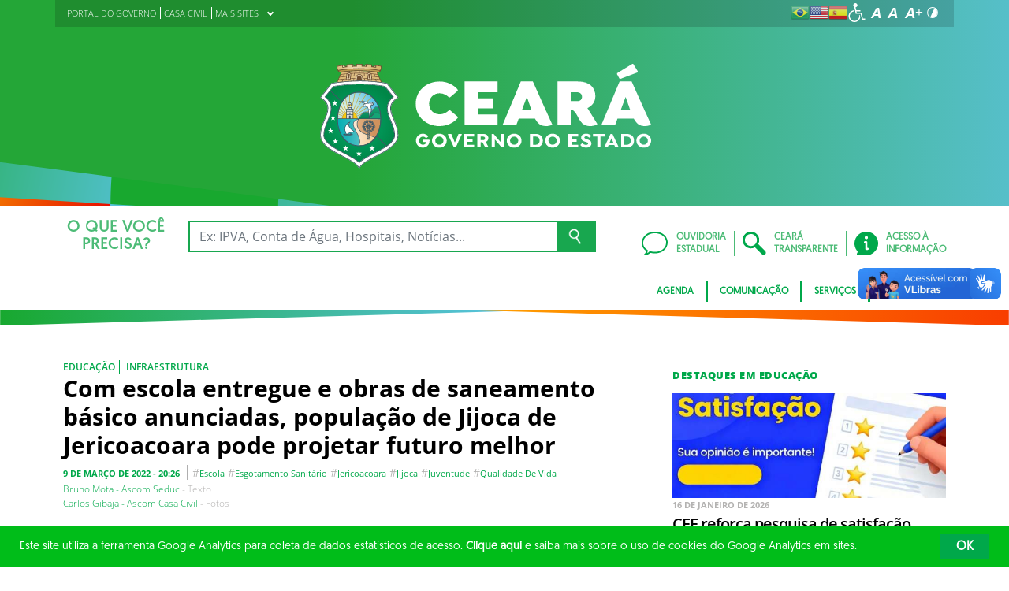

--- FILE ---
content_type: text/html; charset=UTF-8
request_url: https://www.ceara.gov.br/2022/03/09/com-escola-entregue-e-obras-de-saneamento-basico-anunciadas-populacao-de-jijoca-de-jericoacoara-pode-projetar-futuro-melhor/
body_size: 25514
content:
<!DOCTYPE html>
<html lang="pt-BR" class="no-js">
<head>
    <meta charset="UTF-8">

    <title>Com escola entregue e obras de saneamento básico anunciadas, população de Jijoca de Jericoacoara pode projetar futuro melhor - Governo do Estado do Ceará</title>
    <meta id="viewport" name="viewport" content="width=device-width, initial-scale=1, user-scalable=no">

    <link rel="shortcut icon" href="https://www.ceara.gov.br/wp-content/themes/ceara2017/favicon.ico" type="image/x-png" />

        <link rel="shortcut icon" href="https://www.ceara.gov.br/wp-content/themes/ceara2017/favicon.ico" type="image/x-icon">

    <link rel="icon" href="https://www.ceara.gov.br/wp-content/themes/ceara2017/favicon.ico" type="image/x-icon">

    <meta name='robots' content='index, follow, max-image-preview:large, max-snippet:-1, max-video-preview:-1' />
<meta content="Governo do Estado do Ceará sempre estará trabalhando para o conforto da população. Novas ideias, novas conquistas.” name="description">
<meta name="keywords" content="Ceará App, Aplicativos, Detran, Cagece, Atendimento Online, Aplicativo Ceará, Corona Vírus, Corona, COVID19">

<script>
 (function(i,s,o,g,r,a,m){i['GoogleAnalyticsObject']=r;i[r]=i[r]||function(){ (i[r].q=i[r].q||[]).push(arguments)},i[r].l=1*new Date();a=s.createElement(o), m=s.getElementsByTagName(o)[0];a.async=1;a.src=g;m.parentNode.insertBefore(a,m) })(window,document,'script','https://www.google-analytics.com/analytics.js','ga');
 ga('create', 'UA-90875852-1', 'auto');
 ga('send', 'pageview');
</script>

<!-- Facebook Pixel Code -->
<script>
  !function(f,b,e,v,n,t,s)
  {if(f.fbq)return;n=f.fbq=function(){n.callMethod?
  n.callMethod.apply(n,arguments):n.queue.push(arguments)};
  if(!f._fbq)f._fbq=n;n.push=n;n.loaded=!0;n.version='2.0';
  n.queue=[];t=b.createElement(e);t.async=!0;
  t.src=v;s=b.getElementsByTagName(e)[0];
  s.parentNode.insertBefore(t,s)}(window, document,'script',
  'https://connect.facebook.net/en_US/fbevents.js');
  fbq('init', '2184817648452087');
  fbq('track', 'PageView');
</script>
<noscript><img height="1" width="1" style="display:none"
  src="https://www.facebook.com/tr?id=2184817648452087&ev=PageView&noscript=1"
/></noscript>
<!-- End Facebook Pixel Code -->

<!-- Facebook Pixel Code -->
<script>
  !function(f,b,e,v,n,t,s)
  {if(f.fbq)return;n=f.fbq=function(){n.callMethod?
  n.callMethod.apply(n,arguments):n.queue.push(arguments)};
  if(!f._fbq)f._fbq=n;n.push=n;n.loaded=!0;n.version='2.0';
  n.queue=[];t=b.createElement(e);t.async=!0;
  t.src=v;s=b.getElementsByTagName(e)[0];
  s.parentNode.insertBefore(t,s)}(window, document,'script',
  'https://connect.facebook.net/en_US/fbevents.js');
  fbq('init', '1160355440779120');
  fbq('track', 'PageView');
</script>
<noscript><img height="1" width="1" style="display:none"
  src="https://www.facebook.com/tr?id=1160355440779120&ev=PageView&noscript=1"
/></noscript>
<!-- End Facebook Pixel Code -->

<!-- Propriedade do site para Canal no YouTube - INÍCIO -->
<meta name="google-site-verification" content="Xz5T0omjAldNhFRomsW1BXcWcdY4sHjVnzlvYL__wsE" />
<!-- Propriedade do site para Canal no YouTube - FIM -->
<meta name="facebook-domain-verification" content="9c1mnjkcdaz23jva06uv13yqxapyd0" />
<meta name="viewport" content="width=device-width, initial-scale=1.0, maximum-scale=1">


<!-- Google tag (gtag.js) -->
<script async src="https://www.googletagmanager.com/gtag/js?id=G-BDKDM20397"></script>
<script>
  window.dataLayer = window.dataLayer || [];
  function gtag(){dataLayer.push(arguments);}
  gtag('js', new Date());

  gtag('config', 'G-BDKDM20397');
</script>
	<!-- This site is optimized with the Yoast SEO plugin v26.7 - https://yoast.com/wordpress/plugins/seo/ -->
	<link rel="canonical" href="https://www.ceara.gov.br/2022/03/09/com-escola-entregue-e-obras-de-saneamento-basico-anunciadas-populacao-de-jijoca-de-jericoacoara-pode-projetar-futuro-melhor/" />
	<meta property="og:locale" content="pt_BR" />
	<meta property="og:type" content="article" />
	<meta property="og:title" content="Com escola entregue e obras de saneamento básico anunciadas, população de Jijoca de Jericoacoara pode projetar futuro melhor - Governo do Estado do Ceará" />
	<meta property="og:description" content="Intervenções são importantes para valorizar o potencial turístico do município e garantir qualidade de vida aos moradores Os jovens do município de Jijoca de Jericoacoara, no Litoral Norte do estado, receberam, nesta quarta-feira (9), a Escola Estadual de Educação Profissional (EEEP) Sandra Carvalho Costa. Com isso, terão a oportunidade de fazer o Ensino Médio ao [&hellip;]" />
	<meta property="og:url" content="https://www.ceara.gov.br/2022/03/09/com-escola-entregue-e-obras-de-saneamento-basico-anunciadas-populacao-de-jijoca-de-jericoacoara-pode-projetar-futuro-melhor/" />
	<meta property="og:site_name" content="Governo do Estado do Ceará" />
	<meta property="article:publisher" content="https://www.facebook.com/governodoceara" />
	<meta property="article:published_time" content="2022-03-09T23:26:15+00:00" />
	<meta property="article:modified_time" content="2022-03-09T23:43:18+00:00" />
	<meta property="og:image" content="https://www.ceara.gov.br/wp-content/uploads/2022/03/220309_EEEP-ESCOLA_JIJOCA_CGM7709.jpg" />
	<meta property="og:image:width" content="1616" />
	<meta property="og:image:height" content="1080" />
	<meta property="og:image:type" content="image/jpeg" />
	<meta name="author" content="casacivillarissafalcao" />
	<meta name="twitter:card" content="summary_large_image" />
	<meta name="twitter:creator" content="@governodoceara" />
	<meta name="twitter:site" content="@governodoceara" />
	<meta name="twitter:label1" content="Escrito por" />
	<meta name="twitter:data1" content="casacivillarissafalcao" />
	<meta name="twitter:label2" content="Est. tempo de leitura" />
	<meta name="twitter:data2" content="6 minutos" />
	<script type="application/ld+json" class="yoast-schema-graph">{"@context":"https://schema.org","@graph":[{"@type":"Article","@id":"https://www.ceara.gov.br/2022/03/09/com-escola-entregue-e-obras-de-saneamento-basico-anunciadas-populacao-de-jijoca-de-jericoacoara-pode-projetar-futuro-melhor/#article","isPartOf":{"@id":"https://www.ceara.gov.br/2022/03/09/com-escola-entregue-e-obras-de-saneamento-basico-anunciadas-populacao-de-jijoca-de-jericoacoara-pode-projetar-futuro-melhor/"},"author":{"name":"casacivillarissafalcao","@id":"https://www.ceara.gov.br/#/schema/person/3f34b98453b76c6b5889878dd20e57a8"},"headline":"Com escola entregue e obras de saneamento básico anunciadas, população de Jijoca de Jericoacoara pode projetar futuro melhor","datePublished":"2022-03-09T23:26:15+00:00","dateModified":"2022-03-09T23:43:18+00:00","mainEntityOfPage":{"@id":"https://www.ceara.gov.br/2022/03/09/com-escola-entregue-e-obras-de-saneamento-basico-anunciadas-populacao-de-jijoca-de-jericoacoara-pode-projetar-futuro-melhor/"},"wordCount":1126,"publisher":{"@id":"https://www.ceara.gov.br/#organization"},"image":{"@id":"https://www.ceara.gov.br/2022/03/09/com-escola-entregue-e-obras-de-saneamento-basico-anunciadas-populacao-de-jijoca-de-jericoacoara-pode-projetar-futuro-melhor/#primaryimage"},"thumbnailUrl":"https://www.ceara.gov.br/wp-content/uploads/2022/03/220309_EEEP-ESCOLA_JIJOCA_CGM7709.jpg","keywords":["Escola","esgotamento sanitário","jericoacoara","jijoca","juventude","qualidade de vida"],"articleSection":["Educação","Infraestrutura"],"inLanguage":"pt-BR"},{"@type":"WebPage","@id":"https://www.ceara.gov.br/2022/03/09/com-escola-entregue-e-obras-de-saneamento-basico-anunciadas-populacao-de-jijoca-de-jericoacoara-pode-projetar-futuro-melhor/","url":"https://www.ceara.gov.br/2022/03/09/com-escola-entregue-e-obras-de-saneamento-basico-anunciadas-populacao-de-jijoca-de-jericoacoara-pode-projetar-futuro-melhor/","name":"Com escola entregue e obras de saneamento básico anunciadas, população de Jijoca de Jericoacoara pode projetar futuro melhor - Governo do Estado do Ceará","isPartOf":{"@id":"https://www.ceara.gov.br/#website"},"primaryImageOfPage":{"@id":"https://www.ceara.gov.br/2022/03/09/com-escola-entregue-e-obras-de-saneamento-basico-anunciadas-populacao-de-jijoca-de-jericoacoara-pode-projetar-futuro-melhor/#primaryimage"},"image":{"@id":"https://www.ceara.gov.br/2022/03/09/com-escola-entregue-e-obras-de-saneamento-basico-anunciadas-populacao-de-jijoca-de-jericoacoara-pode-projetar-futuro-melhor/#primaryimage"},"thumbnailUrl":"https://www.ceara.gov.br/wp-content/uploads/2022/03/220309_EEEP-ESCOLA_JIJOCA_CGM7709.jpg","datePublished":"2022-03-09T23:26:15+00:00","dateModified":"2022-03-09T23:43:18+00:00","breadcrumb":{"@id":"https://www.ceara.gov.br/2022/03/09/com-escola-entregue-e-obras-de-saneamento-basico-anunciadas-populacao-de-jijoca-de-jericoacoara-pode-projetar-futuro-melhor/#breadcrumb"},"inLanguage":"pt-BR","potentialAction":[{"@type":"ReadAction","target":["https://www.ceara.gov.br/2022/03/09/com-escola-entregue-e-obras-de-saneamento-basico-anunciadas-populacao-de-jijoca-de-jericoacoara-pode-projetar-futuro-melhor/"]}]},{"@type":"ImageObject","inLanguage":"pt-BR","@id":"https://www.ceara.gov.br/2022/03/09/com-escola-entregue-e-obras-de-saneamento-basico-anunciadas-populacao-de-jijoca-de-jericoacoara-pode-projetar-futuro-melhor/#primaryimage","url":"https://www.ceara.gov.br/wp-content/uploads/2022/03/220309_EEEP-ESCOLA_JIJOCA_CGM7709.jpg","contentUrl":"https://www.ceara.gov.br/wp-content/uploads/2022/03/220309_EEEP-ESCOLA_JIJOCA_CGM7709.jpg","width":1616,"height":1080},{"@type":"BreadcrumbList","@id":"https://www.ceara.gov.br/2022/03/09/com-escola-entregue-e-obras-de-saneamento-basico-anunciadas-populacao-de-jijoca-de-jericoacoara-pode-projetar-futuro-melhor/#breadcrumb","itemListElement":[{"@type":"ListItem","position":1,"name":"Início","item":"https://www.ceara.gov.br/"},{"@type":"ListItem","position":2,"name":"Com escola entregue e obras de saneamento básico anunciadas, população de Jijoca de Jericoacoara pode projetar futuro melhor"}]},{"@type":"WebSite","@id":"https://www.ceara.gov.br/#website","url":"https://www.ceara.gov.br/","name":"Governo do Estado do Ceará","description":"","publisher":{"@id":"https://www.ceara.gov.br/#organization"},"potentialAction":[{"@type":"SearchAction","target":{"@type":"EntryPoint","urlTemplate":"https://www.ceara.gov.br/?s={search_term_string}"},"query-input":{"@type":"PropertyValueSpecification","valueRequired":true,"valueName":"search_term_string"}}],"inLanguage":"pt-BR"},{"@type":"Organization","@id":"https://www.ceara.gov.br/#organization","name":"Governo do Estado do Ceará","url":"https://www.ceara.gov.br/","logo":{"@type":"ImageObject","inLanguage":"pt-BR","@id":"https://www.ceara.gov.br/#/schema/logo/image/","url":"https://www.ceara.gov.br/wp-content/uploads/2017/08/logo-ceara.png","contentUrl":"https://www.ceara.gov.br/wp-content/uploads/2017/08/logo-ceara.png","width":164,"height":106,"caption":"Governo do Estado do Ceará"},"image":{"@id":"https://www.ceara.gov.br/#/schema/logo/image/"},"sameAs":["https://www.facebook.com/governodoceara","https://x.com/governodoceara"]},{"@type":"Person","@id":"https://www.ceara.gov.br/#/schema/person/3f34b98453b76c6b5889878dd20e57a8","name":"casacivillarissafalcao","image":{"@type":"ImageObject","inLanguage":"pt-BR","@id":"https://www.ceara.gov.br/#/schema/person/image/","url":"https://secure.gravatar.com/avatar/111d754b1f8fdd2e0d29737c002d97f7ff23bba5bfc79876d33fe48a2f433c9c?s=96&d=mm&r=g","contentUrl":"https://secure.gravatar.com/avatar/111d754b1f8fdd2e0d29737c002d97f7ff23bba5bfc79876d33fe48a2f433c9c?s=96&d=mm&r=g","caption":"casacivillarissafalcao"},"url":"https://www.ceara.gov.br/author/casacivillarissafalcao/"}]}</script>
	<!-- / Yoast SEO plugin. -->


<link rel='dns-prefetch' href='//cdnjs.cloudflare.com' />
<link rel="alternate" type="application/rss+xml" title="Feed para Governo do Estado do Ceará &raquo;" href="https://www.ceara.gov.br/feed/" />
<link rel="alternate" type="application/rss+xml" title="Feed de comentários para Governo do Estado do Ceará &raquo;" href="https://www.ceara.gov.br/comments/feed/" />
<link rel="alternate" type="application/rss+xml" title="Feed de comentários para Governo do Estado do Ceará &raquo; Com escola entregue e obras de saneamento básico anunciadas, população de Jijoca de Jericoacoara pode projetar futuro melhor" href="https://www.ceara.gov.br/2022/03/09/com-escola-entregue-e-obras-de-saneamento-basico-anunciadas-populacao-de-jijoca-de-jericoacoara-pode-projetar-futuro-melhor/feed/" />
<link rel="alternate" title="oEmbed (JSON)" type="application/json+oembed" href="https://www.ceara.gov.br/wp-json/oembed/1.0/embed?url=https%3A%2F%2Fwww.ceara.gov.br%2F2022%2F03%2F09%2Fcom-escola-entregue-e-obras-de-saneamento-basico-anunciadas-populacao-de-jijoca-de-jericoacoara-pode-projetar-futuro-melhor%2F" />
<link rel="alternate" title="oEmbed (XML)" type="text/xml+oembed" href="https://www.ceara.gov.br/wp-json/oembed/1.0/embed?url=https%3A%2F%2Fwww.ceara.gov.br%2F2022%2F03%2F09%2Fcom-escola-entregue-e-obras-de-saneamento-basico-anunciadas-populacao-de-jijoca-de-jericoacoara-pode-projetar-futuro-melhor%2F&#038;format=xml" />
<style id='wp-img-auto-sizes-contain-inline-css' type='text/css'>
img:is([sizes=auto i],[sizes^="auto," i]){contain-intrinsic-size:3000px 1500px}
/*# sourceURL=wp-img-auto-sizes-contain-inline-css */
</style>
<style id='wp-emoji-styles-inline-css' type='text/css'>

	img.wp-smiley, img.emoji {
		display: inline !important;
		border: none !important;
		box-shadow: none !important;
		height: 1em !important;
		width: 1em !important;
		margin: 0 0.07em !important;
		vertical-align: -0.1em !important;
		background: none !important;
		padding: 0 !important;
	}
/*# sourceURL=wp-emoji-styles-inline-css */
</style>
<style id='wp-block-library-inline-css' type='text/css'>
:root{--wp-block-synced-color:#7a00df;--wp-block-synced-color--rgb:122,0,223;--wp-bound-block-color:var(--wp-block-synced-color);--wp-editor-canvas-background:#ddd;--wp-admin-theme-color:#007cba;--wp-admin-theme-color--rgb:0,124,186;--wp-admin-theme-color-darker-10:#006ba1;--wp-admin-theme-color-darker-10--rgb:0,107,160.5;--wp-admin-theme-color-darker-20:#005a87;--wp-admin-theme-color-darker-20--rgb:0,90,135;--wp-admin-border-width-focus:2px}@media (min-resolution:192dpi){:root{--wp-admin-border-width-focus:1.5px}}.wp-element-button{cursor:pointer}:root .has-very-light-gray-background-color{background-color:#eee}:root .has-very-dark-gray-background-color{background-color:#313131}:root .has-very-light-gray-color{color:#eee}:root .has-very-dark-gray-color{color:#313131}:root .has-vivid-green-cyan-to-vivid-cyan-blue-gradient-background{background:linear-gradient(135deg,#00d084,#0693e3)}:root .has-purple-crush-gradient-background{background:linear-gradient(135deg,#34e2e4,#4721fb 50%,#ab1dfe)}:root .has-hazy-dawn-gradient-background{background:linear-gradient(135deg,#faaca8,#dad0ec)}:root .has-subdued-olive-gradient-background{background:linear-gradient(135deg,#fafae1,#67a671)}:root .has-atomic-cream-gradient-background{background:linear-gradient(135deg,#fdd79a,#004a59)}:root .has-nightshade-gradient-background{background:linear-gradient(135deg,#330968,#31cdcf)}:root .has-midnight-gradient-background{background:linear-gradient(135deg,#020381,#2874fc)}:root{--wp--preset--font-size--normal:16px;--wp--preset--font-size--huge:42px}.has-regular-font-size{font-size:1em}.has-larger-font-size{font-size:2.625em}.has-normal-font-size{font-size:var(--wp--preset--font-size--normal)}.has-huge-font-size{font-size:var(--wp--preset--font-size--huge)}.has-text-align-center{text-align:center}.has-text-align-left{text-align:left}.has-text-align-right{text-align:right}.has-fit-text{white-space:nowrap!important}#end-resizable-editor-section{display:none}.aligncenter{clear:both}.items-justified-left{justify-content:flex-start}.items-justified-center{justify-content:center}.items-justified-right{justify-content:flex-end}.items-justified-space-between{justify-content:space-between}.screen-reader-text{border:0;clip-path:inset(50%);height:1px;margin:-1px;overflow:hidden;padding:0;position:absolute;width:1px;word-wrap:normal!important}.screen-reader-text:focus{background-color:#ddd;clip-path:none;color:#444;display:block;font-size:1em;height:auto;left:5px;line-height:normal;padding:15px 23px 14px;text-decoration:none;top:5px;width:auto;z-index:100000}html :where(.has-border-color){border-style:solid}html :where([style*=border-top-color]){border-top-style:solid}html :where([style*=border-right-color]){border-right-style:solid}html :where([style*=border-bottom-color]){border-bottom-style:solid}html :where([style*=border-left-color]){border-left-style:solid}html :where([style*=border-width]){border-style:solid}html :where([style*=border-top-width]){border-top-style:solid}html :where([style*=border-right-width]){border-right-style:solid}html :where([style*=border-bottom-width]){border-bottom-style:solid}html :where([style*=border-left-width]){border-left-style:solid}html :where(img[class*=wp-image-]){height:auto;max-width:100%}:where(figure){margin:0 0 1em}html :where(.is-position-sticky){--wp-admin--admin-bar--position-offset:var(--wp-admin--admin-bar--height,0px)}@media screen and (max-width:600px){html :where(.is-position-sticky){--wp-admin--admin-bar--position-offset:0px}}

/*# sourceURL=wp-block-library-inline-css */
</style><style id='global-styles-inline-css' type='text/css'>
:root{--wp--preset--aspect-ratio--square: 1;--wp--preset--aspect-ratio--4-3: 4/3;--wp--preset--aspect-ratio--3-4: 3/4;--wp--preset--aspect-ratio--3-2: 3/2;--wp--preset--aspect-ratio--2-3: 2/3;--wp--preset--aspect-ratio--16-9: 16/9;--wp--preset--aspect-ratio--9-16: 9/16;--wp--preset--color--black: #000000;--wp--preset--color--cyan-bluish-gray: #abb8c3;--wp--preset--color--white: #ffffff;--wp--preset--color--pale-pink: #f78da7;--wp--preset--color--vivid-red: #cf2e2e;--wp--preset--color--luminous-vivid-orange: #ff6900;--wp--preset--color--luminous-vivid-amber: #fcb900;--wp--preset--color--light-green-cyan: #7bdcb5;--wp--preset--color--vivid-green-cyan: #00d084;--wp--preset--color--pale-cyan-blue: #8ed1fc;--wp--preset--color--vivid-cyan-blue: #0693e3;--wp--preset--color--vivid-purple: #9b51e0;--wp--preset--gradient--vivid-cyan-blue-to-vivid-purple: linear-gradient(135deg,rgb(6,147,227) 0%,rgb(155,81,224) 100%);--wp--preset--gradient--light-green-cyan-to-vivid-green-cyan: linear-gradient(135deg,rgb(122,220,180) 0%,rgb(0,208,130) 100%);--wp--preset--gradient--luminous-vivid-amber-to-luminous-vivid-orange: linear-gradient(135deg,rgb(252,185,0) 0%,rgb(255,105,0) 100%);--wp--preset--gradient--luminous-vivid-orange-to-vivid-red: linear-gradient(135deg,rgb(255,105,0) 0%,rgb(207,46,46) 100%);--wp--preset--gradient--very-light-gray-to-cyan-bluish-gray: linear-gradient(135deg,rgb(238,238,238) 0%,rgb(169,184,195) 100%);--wp--preset--gradient--cool-to-warm-spectrum: linear-gradient(135deg,rgb(74,234,220) 0%,rgb(151,120,209) 20%,rgb(207,42,186) 40%,rgb(238,44,130) 60%,rgb(251,105,98) 80%,rgb(254,248,76) 100%);--wp--preset--gradient--blush-light-purple: linear-gradient(135deg,rgb(255,206,236) 0%,rgb(152,150,240) 100%);--wp--preset--gradient--blush-bordeaux: linear-gradient(135deg,rgb(254,205,165) 0%,rgb(254,45,45) 50%,rgb(107,0,62) 100%);--wp--preset--gradient--luminous-dusk: linear-gradient(135deg,rgb(255,203,112) 0%,rgb(199,81,192) 50%,rgb(65,88,208) 100%);--wp--preset--gradient--pale-ocean: linear-gradient(135deg,rgb(255,245,203) 0%,rgb(182,227,212) 50%,rgb(51,167,181) 100%);--wp--preset--gradient--electric-grass: linear-gradient(135deg,rgb(202,248,128) 0%,rgb(113,206,126) 100%);--wp--preset--gradient--midnight: linear-gradient(135deg,rgb(2,3,129) 0%,rgb(40,116,252) 100%);--wp--preset--font-size--small: 13px;--wp--preset--font-size--medium: 20px;--wp--preset--font-size--large: 36px;--wp--preset--font-size--x-large: 42px;--wp--preset--spacing--20: 0.44rem;--wp--preset--spacing--30: 0.67rem;--wp--preset--spacing--40: 1rem;--wp--preset--spacing--50: 1.5rem;--wp--preset--spacing--60: 2.25rem;--wp--preset--spacing--70: 3.38rem;--wp--preset--spacing--80: 5.06rem;--wp--preset--shadow--natural: 6px 6px 9px rgba(0, 0, 0, 0.2);--wp--preset--shadow--deep: 12px 12px 50px rgba(0, 0, 0, 0.4);--wp--preset--shadow--sharp: 6px 6px 0px rgba(0, 0, 0, 0.2);--wp--preset--shadow--outlined: 6px 6px 0px -3px rgb(255, 255, 255), 6px 6px rgb(0, 0, 0);--wp--preset--shadow--crisp: 6px 6px 0px rgb(0, 0, 0);}:where(.is-layout-flex){gap: 0.5em;}:where(.is-layout-grid){gap: 0.5em;}body .is-layout-flex{display: flex;}.is-layout-flex{flex-wrap: wrap;align-items: center;}.is-layout-flex > :is(*, div){margin: 0;}body .is-layout-grid{display: grid;}.is-layout-grid > :is(*, div){margin: 0;}:where(.wp-block-columns.is-layout-flex){gap: 2em;}:where(.wp-block-columns.is-layout-grid){gap: 2em;}:where(.wp-block-post-template.is-layout-flex){gap: 1.25em;}:where(.wp-block-post-template.is-layout-grid){gap: 1.25em;}.has-black-color{color: var(--wp--preset--color--black) !important;}.has-cyan-bluish-gray-color{color: var(--wp--preset--color--cyan-bluish-gray) !important;}.has-white-color{color: var(--wp--preset--color--white) !important;}.has-pale-pink-color{color: var(--wp--preset--color--pale-pink) !important;}.has-vivid-red-color{color: var(--wp--preset--color--vivid-red) !important;}.has-luminous-vivid-orange-color{color: var(--wp--preset--color--luminous-vivid-orange) !important;}.has-luminous-vivid-amber-color{color: var(--wp--preset--color--luminous-vivid-amber) !important;}.has-light-green-cyan-color{color: var(--wp--preset--color--light-green-cyan) !important;}.has-vivid-green-cyan-color{color: var(--wp--preset--color--vivid-green-cyan) !important;}.has-pale-cyan-blue-color{color: var(--wp--preset--color--pale-cyan-blue) !important;}.has-vivid-cyan-blue-color{color: var(--wp--preset--color--vivid-cyan-blue) !important;}.has-vivid-purple-color{color: var(--wp--preset--color--vivid-purple) !important;}.has-black-background-color{background-color: var(--wp--preset--color--black) !important;}.has-cyan-bluish-gray-background-color{background-color: var(--wp--preset--color--cyan-bluish-gray) !important;}.has-white-background-color{background-color: var(--wp--preset--color--white) !important;}.has-pale-pink-background-color{background-color: var(--wp--preset--color--pale-pink) !important;}.has-vivid-red-background-color{background-color: var(--wp--preset--color--vivid-red) !important;}.has-luminous-vivid-orange-background-color{background-color: var(--wp--preset--color--luminous-vivid-orange) !important;}.has-luminous-vivid-amber-background-color{background-color: var(--wp--preset--color--luminous-vivid-amber) !important;}.has-light-green-cyan-background-color{background-color: var(--wp--preset--color--light-green-cyan) !important;}.has-vivid-green-cyan-background-color{background-color: var(--wp--preset--color--vivid-green-cyan) !important;}.has-pale-cyan-blue-background-color{background-color: var(--wp--preset--color--pale-cyan-blue) !important;}.has-vivid-cyan-blue-background-color{background-color: var(--wp--preset--color--vivid-cyan-blue) !important;}.has-vivid-purple-background-color{background-color: var(--wp--preset--color--vivid-purple) !important;}.has-black-border-color{border-color: var(--wp--preset--color--black) !important;}.has-cyan-bluish-gray-border-color{border-color: var(--wp--preset--color--cyan-bluish-gray) !important;}.has-white-border-color{border-color: var(--wp--preset--color--white) !important;}.has-pale-pink-border-color{border-color: var(--wp--preset--color--pale-pink) !important;}.has-vivid-red-border-color{border-color: var(--wp--preset--color--vivid-red) !important;}.has-luminous-vivid-orange-border-color{border-color: var(--wp--preset--color--luminous-vivid-orange) !important;}.has-luminous-vivid-amber-border-color{border-color: var(--wp--preset--color--luminous-vivid-amber) !important;}.has-light-green-cyan-border-color{border-color: var(--wp--preset--color--light-green-cyan) !important;}.has-vivid-green-cyan-border-color{border-color: var(--wp--preset--color--vivid-green-cyan) !important;}.has-pale-cyan-blue-border-color{border-color: var(--wp--preset--color--pale-cyan-blue) !important;}.has-vivid-cyan-blue-border-color{border-color: var(--wp--preset--color--vivid-cyan-blue) !important;}.has-vivid-purple-border-color{border-color: var(--wp--preset--color--vivid-purple) !important;}.has-vivid-cyan-blue-to-vivid-purple-gradient-background{background: var(--wp--preset--gradient--vivid-cyan-blue-to-vivid-purple) !important;}.has-light-green-cyan-to-vivid-green-cyan-gradient-background{background: var(--wp--preset--gradient--light-green-cyan-to-vivid-green-cyan) !important;}.has-luminous-vivid-amber-to-luminous-vivid-orange-gradient-background{background: var(--wp--preset--gradient--luminous-vivid-amber-to-luminous-vivid-orange) !important;}.has-luminous-vivid-orange-to-vivid-red-gradient-background{background: var(--wp--preset--gradient--luminous-vivid-orange-to-vivid-red) !important;}.has-very-light-gray-to-cyan-bluish-gray-gradient-background{background: var(--wp--preset--gradient--very-light-gray-to-cyan-bluish-gray) !important;}.has-cool-to-warm-spectrum-gradient-background{background: var(--wp--preset--gradient--cool-to-warm-spectrum) !important;}.has-blush-light-purple-gradient-background{background: var(--wp--preset--gradient--blush-light-purple) !important;}.has-blush-bordeaux-gradient-background{background: var(--wp--preset--gradient--blush-bordeaux) !important;}.has-luminous-dusk-gradient-background{background: var(--wp--preset--gradient--luminous-dusk) !important;}.has-pale-ocean-gradient-background{background: var(--wp--preset--gradient--pale-ocean) !important;}.has-electric-grass-gradient-background{background: var(--wp--preset--gradient--electric-grass) !important;}.has-midnight-gradient-background{background: var(--wp--preset--gradient--midnight) !important;}.has-small-font-size{font-size: var(--wp--preset--font-size--small) !important;}.has-medium-font-size{font-size: var(--wp--preset--font-size--medium) !important;}.has-large-font-size{font-size: var(--wp--preset--font-size--large) !important;}.has-x-large-font-size{font-size: var(--wp--preset--font-size--x-large) !important;}
/*# sourceURL=global-styles-inline-css */
</style>

<style id='classic-theme-styles-inline-css' type='text/css'>
/*! This file is auto-generated */
.wp-block-button__link{color:#fff;background-color:#32373c;border-radius:9999px;box-shadow:none;text-decoration:none;padding:calc(.667em + 2px) calc(1.333em + 2px);font-size:1.125em}.wp-block-file__button{background:#32373c;color:#fff;text-decoration:none}
/*# sourceURL=/wp-includes/css/classic-themes.min.css */
</style>
<link rel='stylesheet' id='ocrdoe-common-css' href='https://www.ceara.gov.br/wp-content/plugins/ocrdoe-plugin/assets/css/common.css' type='text/css' media='all' />
<link rel='stylesheet' id='ocrdoe-search-css' href='https://www.ceara.gov.br/wp-content/plugins/ocrdoe-plugin/assets/css/search.css' type='text/css' media='all' />
<link rel='stylesheet' id='ocrdoe-publications-css' href='https://www.ceara.gov.br/wp-content/plugins/ocrdoe-plugin/assets/css/publications.css' type='text/css' media='all' />
<link rel='stylesheet' id='ocrdoe-enhancements-css' href='https://www.ceara.gov.br/wp-content/plugins/ocrdoe-plugin/assets/css/enhancements.css' type='text/css' media='all' />
<link rel='stylesheet' id='hamburguer-menu-effect-css' href='https://www.ceara.gov.br/wp-content/themes/ceara2017/assets/css/hamburguer-menu-effect.css' type='text/css' media='all' />
<link rel='stylesheet' id='tablepress-default-css' href='https://www.ceara.gov.br/wp-content/plugins/tablepress/css/build/default.css' type='text/css' media='all' />
<link rel='stylesheet' id='dashicons-css' href='https://www.ceara.gov.br/wp-includes/css/dashicons.min.css' type='text/css' media='all' />
<link rel='stylesheet' id='thickbox-css' href='https://www.ceara.gov.br/wp-includes/js/thickbox/thickbox.css' type='text/css' media='all' />
<link rel='stylesheet' id='keyboard_css-css' href='https://www.ceara.gov.br/wp-content/themes/ceara2017/Keyboard-master/css/keyboard.css?1697601665' type='text/css' media='all' />
<link rel='stylesheet' id='modestgrid_css-css' href='https://www.ceara.gov.br/wp-content/themes/ceara2017/assets/css/lib/modestgrid.css?1697601678' type='text/css' media='all' />
<link rel='stylesheet' id='header_css-css' href='https://www.ceara.gov.br/wp-content/themes/ceara2017/assets/css/header.css?1753375027' type='text/css' media='all' />
<link rel='stylesheet' id='menumobile_css-css' href='https://www.ceara.gov.br/wp-content/themes/ceara2017/assets/css/menumobile.css?1697601656' type='text/css' media='all' />
<link rel='stylesheet' id='base_css-css' href='https://www.ceara.gov.br/wp-content/themes/ceara2017/assets/css/main.css?1753287434' type='text/css' media='all' />
<link rel='stylesheet' id='slick_css-css' href='https://www.ceara.gov.br/wp-content/themes/ceara2017/assets/css/lib/slick.css?1697601678' type='text/css' media='all' />
<link rel='stylesheet' id='fontawesome-css' href='https://www.ceara.gov.br/wp-content/themes/ceara2017/assets/libs/fontawesome/web-fonts-with-css/css/fontawesome-all.min.css?1697601708' type='text/css' media='all' />
<link rel='stylesheet' id='hover-css' href='https://www.ceara.gov.br/wp-content/themes/ceara2017/assets/libs/hover/css/hover.min.css?1697601705' type='text/css' media='all' />
<link rel='stylesheet' id='cc-bootstrap-wrapper-css' href='https://www.ceara.gov.br/wp-content/themes/ceara2017/assets/libs/cc-bootstrap/css/cc-bootstrap.min.css?1697601705' type='text/css' media='all' />
<link rel='stylesheet' id='custom_css-css' href='https://www.ceara.gov.br/wp-content/themes/ceara2017/style.css?1753882971' type='text/css' media='all' />
<link rel='stylesheet' id='ceara_select2_site_style-css' href='https://cdnjs.cloudflare.com/ajax/libs/select2/4.0.6-rc.0/css/select2.min.css' type='text/css' media='all' />
<link rel="https://api.w.org/" href="https://www.ceara.gov.br/wp-json/" /><link rel="alternate" title="JSON" type="application/json" href="https://www.ceara.gov.br/wp-json/wp/v2/posts/170406" />  <style id="fix-thumbs-sidebar">
    /* Caixas onde as thumbs vivem na lateral/widgets/relacionados */
    aside .post-thumbnail,
    .sidebar .post-thumbnail,
    .widget .post-thumbnail,
    .widget_recent_entries img,
    .widget .rpwe-block ul li a img,
    .related-posts .post-thumbnail {
      aspect-ratio: 16/9;
      overflow: hidden;
    }

    /* A imagem em si não vai mais ser esticada/achatada */
    aside .post-thumbnail img,
    .sidebar .post-thumbnail img,
    .widget .post-thumbnail img,
    .widget_recent_entries img,
    .widget .rpwe-block ul li a img,
    .related-posts .post-thumbnail img {
      width: 100% !important;
      height: 100% !important;
      object-fit: cover;
      display: block;
    }
  </style>

    </head>

<body data-rsssl=1 class="wp-singular post-template-default single single-post postid-170406 single-format-standard wp-theme-ceara2017 SinglePage" data-ajaxurl="https://www.ceara.gov.br/wp-admin/admin-ajax.php">
    <div id="fb-root"></div>
<script>(function(d, s, id) {
  var js, fjs = d.getElementsByTagName(s)[0];
  if (d.getElementById(id)) return;
  js = d.createElement(s); js.id = id;
  js.src = "//connect.facebook.net/pt_BR/sdk.js#xfbml=1&version=v2.10&appId=849378428549697";
  fjs.parentNode.insertBefore(js, fjs);
}(document, 'script', 'facebook-jssdk'));</script>

<!-- SDK do Plugin de Página - INÍCIO-->
<div id="fb-root"></div>
<script>(function(d, s, id) {
  var js, fjs = d.getElementsByTagName(s)[0];
  if (d.getElementById(id)) return;
  js = d.createElement(s); js.id = id;
  js.src = 'https://connect.facebook.net/pt_BR/sdk.js#xfbml=1&version=v3.2&appId=664762440587486&autoLogAppEvents=1';
  fjs.parentNode.insertBefore(js, fjs);
}(document, 'script', 'facebook-jssdk'));</script>
<!-- SDK do Plugin de Página - FIM-->

<!-- Evento do Pixel - Visualizar conteúdo- Inicio-->
<script>
  fbq('track', 'ViewContent');
</script>
<!-- Evento do Pixel - Visualizar conteúdo- Fim-->
<!-- EP -Search -->
<script>
  fbq('track', 'Search');
</script>
<!-- End EP -Search -->    <main role="main" id="main">
        <!-- No Script -->
        <noscript>
            <p>
                Estimado usuário, identificamos que o seu navegador não conseguiu abrir todos os componentes necessários para o completo funcionamento do sistema. Recomentamos que atualize o seu navegador.
            </p>
        </noscript>

        <div class="cc-bootstrap-wrapper">

            <!-- Cabeçalho -->
            <div class="d-none d-sm-none d-md-block">
                <header class="cc-header d-none d-sm-none d-md-block">
                    <div class="container-fluid bg-header-overlay">
                        <div class="container">
                            <div class="cc-topbar row d-flex align-items-center">
                                <div class="col-md-6">
                                    <div class="cc-related-sites-menu-container"><ul id="menu-sites-relacionados-topo-header" class="cc-related-sites-menu-list list-unstyled list-inline mb-0"><li id="menu-item-61969" class="menu-item menu-item-type-custom menu-item-object-custom menu-item-home list-inline-item mr-0 menu-item-61969"><a href="https://www.ceara.gov.br"><span>PORTAL DO GOVERNO</span></a></li>
<li id="menu-item-61970" class="menu-item menu-item-type-custom menu-item-object-custom list-inline-item mr-0 menu-item-61970"><a href="http://www.casacivil.ce.gov.br"><span>CASA CIVIL</span></a></li>
<li id="menu-item-61972" class="menu-item menu-item-type-custom menu-item-object-custom menu-item-has-children list-inline-item mr-0 menu-item-61972"><a href="#"><span>MAIS SITES</span><i></i></a>
<ul class="sub-menu">
	<li id="menu-item-221043" class="menu-item menu-item-type-custom menu-item-object-custom list-inline-item mr-0 menu-item-221043"><a href="https://www.sap.ce.gov.br/"><span>Adm. Penitenciária</span></a></li>
	<li id="menu-item-61976" class="menu-item menu-item-type-custom menu-item-object-custom list-inline-item mr-0 menu-item-61976"><a href="https://cagece.com.br/"><span>Cagece</span></a></li>
	<li id="menu-item-221052" class="menu-item menu-item-type-custom menu-item-object-custom list-inline-item mr-0 menu-item-221052"><a href="https://www.cidades.ce.gov.br/"><span>Cidades</span></a></li>
	<li id="menu-item-221051" class="menu-item menu-item-type-custom menu-item-object-custom list-inline-item mr-0 menu-item-221051"><a href="https://www.sct.ce.gov.br/"><span>Ciência, Tecnologia e Educação</span></a></li>
	<li id="menu-item-62562" class="menu-item menu-item-type-custom menu-item-object-custom list-inline-item mr-0 menu-item-62562"><a href="http://www.secult.ce.gov.br"><span>Cultura</span></a></li>
	<li id="menu-item-61973" class="menu-item menu-item-type-custom menu-item-object-custom list-inline-item mr-0 menu-item-61973"><a href="http://www.detran.ce.gov.br/"><span>Detran</span></a></li>
	<li id="menu-item-221054" class="menu-item menu-item-type-custom menu-item-object-custom list-inline-item mr-0 menu-item-221054"><a href="https://www.sda.ce.gov.br/"><span>Desenvolvimento Agrário</span></a></li>
	<li id="menu-item-221053" class="menu-item menu-item-type-custom menu-item-object-custom list-inline-item mr-0 menu-item-221053"><a href="https://www.sde.ce.gov.br/"><span>Desenvolvimento Econômico</span></a></li>
	<li id="menu-item-221038" class="menu-item menu-item-type-custom menu-item-object-custom list-inline-item mr-0 menu-item-221038"><a href="https://www.seduc.ce.gov.br/"><span>Educação</span></a></li>
	<li id="menu-item-221035" class="menu-item menu-item-type-custom menu-item-object-custom list-inline-item mr-0 menu-item-221035"><a href="https://www.esporte.ce.gov.br/"><span>Esporte</span></a></li>
	<li id="menu-item-61974" class="menu-item menu-item-type-custom menu-item-object-custom list-inline-item mr-0 menu-item-61974"><a href="http://www.sefaz.ce.gov.br/"><span>Fazenda</span></a></li>
	<li id="menu-item-221050" class="menu-item menu-item-type-custom menu-item-object-custom list-inline-item mr-0 menu-item-221050"><a href="https://www.seinfra.ce.gov.br/"><span>Infraestrutura</span></a></li>
	<li id="menu-item-221049" class="menu-item menu-item-type-custom menu-item-object-custom list-inline-item mr-0 menu-item-221049"><a href="https://www.sema.ce.gov.br/"><span>Meio Ambiente</span></a></li>
	<li id="menu-item-221057" class="menu-item menu-item-type-custom menu-item-object-custom list-inline-item mr-0 menu-item-221057"><a href="https://www.cge.ce.gov.br/"><span>Ouvidoria Geral</span></a></li>
	<li id="menu-item-61975" class="menu-item menu-item-type-custom menu-item-object-custom list-inline-item mr-0 menu-item-61975"><a href="http://www.seplag.ce.gov.br/"><span>Planejamento</span></a></li>
	<li id="menu-item-221058" class="menu-item menu-item-type-custom menu-item-object-custom list-inline-item mr-0 menu-item-221058"><a href="https://www.pge.ce.gov.br/"><span>Procuradoria Geral</span></a></li>
	<li id="menu-item-221055" class="menu-item menu-item-type-custom menu-item-object-custom list-inline-item mr-0 menu-item-221055"><a href="https://www.sps.ce.gov.br/"><span>Proteção Social</span></a></li>
	<li id="menu-item-221048" class="menu-item menu-item-type-custom menu-item-object-custom list-inline-item mr-0 menu-item-221048"><a href="https://www.srh.ce.gov.br/"><span>Recursos Hídricos</span></a></li>
	<li id="menu-item-195720" class="menu-item menu-item-type-custom menu-item-object-custom list-inline-item mr-0 menu-item-195720"><a href="https://www.saude.ce.gov.br/"><span>Saúde</span></a></li>
	<li id="menu-item-221034" class="menu-item menu-item-type-custom menu-item-object-custom list-inline-item mr-0 menu-item-221034"><a href="https://www.sspds.ce.gov.br/"><span>Segurança</span></a></li>
	<li id="menu-item-224945" class="menu-item menu-item-type-custom menu-item-object-custom list-inline-item mr-0 menu-item-224945"><a href="https://www.trabalho.ce.gov.br/"><span>Trabalho</span></a></li>
	<li id="menu-item-221045" class="menu-item menu-item-type-custom menu-item-object-custom list-inline-item mr-0 menu-item-221045"><a href="https://www.setur.ce.gov.br/"><span>Turismo</span></a></li>
</ul>
</li>
</ul></div>                                </div>
                                <div class="col-md-6 d-flex justify-content-end mt-1">
                                    <!-- GTranslate -->
                                    <div class="gtranslate_wrapper" id="gt-wrapper-37934525"></div>
                                    <!-- Acessibilidade -->
                                    <ul class="menu-accessibility d-flex m-0 p-0">
                                        <li class="menu-accessibility__item">
                                            <a href="https://www.ceara.gov.br/acessibilidade" class="menu-accessibility__link" target="_blank" title="Página de acessibilidade" aria-label="Ir para a página de acessibilidade">
                                                <img src="https://www.ceara.gov.br/wp-content/themes/ceara2017/assets/images/icon-acessibilidade.svg" alt="Acessibilidade" class="menu-accessibility__img" width="24" height="24">
                                            </a>
                                        </li>

                                        <li class="menu-accessibility__item">       
                                            <a href="#" class="menu-accessibility__link menu-accessibility__link--normal" title="Fonte tamanho normal">
                                                <img src="https://www.ceara.gov.br/wp-content/themes/ceara2017/assets/images/font-normal-02.svg" alt="Fonte tamanho normal" class="menu-accessibility__img" width="24" height="24">
                                            </a>
                                        </li>
                                        <li class="menu-accessibility__item">
                                            <a href="#" class="menu-accessibility__link menu-accessibility__link--decrease" title="Diminuir a fonte">
                                                <img src="https://www.ceara.gov.br/wp-content/themes/ceara2017/assets/images/font-less-02.svg" alt="Dominuir a fonte" class="menu-accessibility__img" width="24" height="24">
                                            </a>
                                        </li>
                                        <li class="menu-accessibility__item">
                                            <a href="#" class="menu-accessibility__link menu-accessibility__link--increase" title="Aumentar a fonte">
                                                <img src="https://www.ceara.gov.br/wp-content/themes/ceara2017/assets/images/font-plus-02.svg" alt="Aumentar a fonte" class="menu-accessibility__img" width="24" height="24">
                                            </a>
                                        </li>
                                        <li class="menu-accessibility__item">
                                            <a href="#" class="menu-accessibility__link menu-accessibility__link--contraste" title="Contraste da tela">
                                                <img src="https://www.ceara.gov.br/wp-content/themes/ceara2017/assets/images/icon-contraste-02.svg" alt="Contraste da tela" class="menu-accessibility__img" width="24" height="24">
                                            </a>
                                        </li>
                                    </ul>
                                </div>
                            </div>

                            <div class="row d-flex align-items-center">
                                <!-- Logotipo institucional do Governo do Estado do Ceará -->
                                <div class="col-md-12">
                                    <div class="p-4 my-2">
                                        <a href="https://www.ceara.gov.br" class="d-block pr-5 text-center">
                                            <img src="https://www.ceara.gov.br/wp-content/uploads/2023/10/logotipo-governo-do-ceara-2023.svg" alt="logotipo-governo-do-ceara-2023" width="100%" style="max-width: 420px;">
                                        </a>
                                    </div>
                                </div>
                                <!-- Imagens do módulo Ilustrações do Cabeçalho -->
                                                            </div>
                        </div>
                    </div>
                    <div class="container-fluid cc-bg-main-menu">
                        <div class="container">
                            <div class="row py-3">
                                <div class="col">
                                    <div class="row cc-search d-flex align-items-center">
                                        <div class="col-auto">
                                            <h3 class="text-center mb-0">O QUE VOCÊ <br>PRECISA?</h3>
                                        </div>
                                        <div class="col pr-5">
                                            <form action="https://www.ceara.gov.br" method="get">
                                                <div class="input-group">
                                                    <input type="text" class="form-control" name="s" placeholder="Ex: IPVA, Conta de Água, Hospitais, Notícias..." aria-label="Ex: IPVA, Conta de Água, Hospitais, Notícias..." aria-describedby="button-search" value="">
                                                    <button class="btn btn-outline-secondary" type="submit" id="button-search">
                                                        <img src="https://www.ceara.gov.br/wp-content/themes/ceara2017/assets/images/busca-icon.png" alt="Ícone de busca">
                                                    </button>
                                                </div>
                                            </form>
                                        </div>
                                    </div>
                                </div>
                                <div class="col-auto d-flex align-items-center">
                                    <div class="row cc-quick-links">
                                        <div class="col-auto p-0">
                                            <a target="_blank" href="https://cearatransparente.ce.gov.br/portal-da-transparencia/ouvidoria?locale=pt-BR" class="d-flex align-items-center">
                                                <div>
                                                    <img src="https://www.ceara.gov.br/wp-content/themes/ceara2017/assets/images/icon-chat.svg" alt="Icone ouvidoria estadual">
                                                </div>
                                                <div>OUVIDORIA<br>ESTADUAL</div>
                                            </a>
                                        </div>
                                        <div class="col-auto p-0">
                                            <a target="_blank" href="https://cearatransparente.ce.gov.br/" class="d-flex align-items-center">
                                                <div>
                                                    <img src="https://www.ceara.gov.br/wp-content/themes/ceara2017/assets/images/icon-search.svg" alt="Icone Ceará transparente">
                                                </div>
                                                <div>CEARÁ<br>TRANSPARENTE</div>
                                            </a>
                                        </div>
                                        <div class="col-auto p-0">
                                            <a href="/acesso-a-informacao" class="d-flex align-items-center">
                                                <div>
                                                    <img src="https://www.ceara.gov.br/wp-content/themes/ceara2017/assets/images/icon-info.svg" alt="Icone a acesso à informação">
                                                </div>
                                                <div>ACESSO À<br>INFORMAÇÃO</div>
                                            </a>
                                        </div>
                                    </div>
                                </div>
                            </div>
                            <div class="row d-none d-md-block">
                                <div class="col-auto d-flex justify-content-end">
                                    <nav class="d-inline-block">
                                        <div class="cc-main-menu d-inline-block"><ul id="menu-principal" class="d-inline-block list-unstyled list-inline mb-0"><li id="menu-item-286327" class="menu-item menu-item-type-custom menu-item-object-custom list-inline-item mr-0 menu-item-286327"><a href="/agenda">Agenda</a></li>
<li id="menu-item-78638" class="menu-item menu-item-type-custom menu-item-object-custom menu-item-has-children list-inline-item mr-0 menu-item-78638"><a href="#">Comunicação</a>
<ul class="sub-menu list-unstyled list-inline">
	<li id="menu-item-61980" class="menu-item menu-item-type-post_type menu-item-object-page list-inline-item mr-0 menu-item-61980"><a href="https://www.ceara.gov.br/comunicacao/">Núcleo de Comunicação</a></li>
	<li id="menu-item-76239" class="menu-item menu-item-type-post_type menu-item-object-page list-inline-item mr-0 menu-item-76239"><a href="https://www.ceara.gov.br/home2-2-2-2-2-2-2-2-2-2-2-2/todas-as-noticias/">Todas as notícias</a></li>
	<li id="menu-item-204945" class="menu-item menu-item-type-custom menu-item-object-custom list-inline-item mr-0 menu-item-204945"><a href="https://www.ceara.gov.br/wp-content/uploads/2023/06/MANUAL-DE-IDENTIDADE-VISUAL-2023.pdf">Manual de Identidade Visual</a></li>
</ul>
</li>
<li id="menu-item-79255" class="menu-item menu-item-type-custom menu-item-object-custom menu-item-has-children list-inline-item mr-0 menu-item-79255"><a href="#">Serviços</a>
<ul class="sub-menu list-unstyled list-inline">
	<li id="menu-item-61930" class="menu-item menu-item-type-custom menu-item-object-custom list-inline-item mr-0 menu-item-61930"><a href="https://www.ceara.gov.br/aplicativo/">Apps Oficiais</a></li>
	<li id="menu-item-216788" class="menu-item menu-item-type-custom menu-item-object-custom list-inline-item mr-0 menu-item-216788"><a href="https://cearadigital.ce.gov.br/">Ceará Digital</a></li>
	<li id="menu-item-82980" class="menu-item menu-item-type-custom menu-item-object-custom list-inline-item mr-0 menu-item-82980"><a target="_blank" rel="noopener noreferrer" href="https://www.ceara.gov.br/diario-oficial/">Diário Oficial</a></li>
</ul>
</li>
<li id="menu-item-61983" class="menu-governo js-ancora menu-item menu-item-type-post_type menu-item-object-page menu-item-has-children list-inline-item mr-0 menu-item-61983"><a href="https://www.ceara.gov.br/governo/">Governo</a>
<ul class="sub-menu list-unstyled list-inline">
	<li id="menu-item-139665" class="menu-item menu-item-type-custom menu-item-object-custom list-inline-item mr-0 menu-item-139665"><a href="/governo/#">Governador</a></li>
	<li id="menu-item-61933" class="menu-item menu-item-type-custom menu-item-object-custom list-inline-item mr-0 menu-item-61933"><a href="/governo/#secretarios">Secretários(as)</a></li>
	<li id="menu-item-61934" class="menu-item menu-item-type-custom menu-item-object-custom list-inline-item mr-0 menu-item-61934"><a href="/governo/#estrutura">Estrutura</a></li>
	<li id="menu-item-286254" class="menu-item menu-item-type-custom menu-item-object-custom list-inline-item mr-0 menu-item-286254"><a href="https://cearatransparente.ce.gov.br/portal-da-transparencia/paginas/enderecos-e-telefones">Contatos</a></li>
</ul>
</li>
</ul></div>                                    </nav>
                                </div>
                            </div>
                        </div>
                    </div>
                    <div class="container-fluid bg-white">
                        <div class="row">
                            <div class="col p-0">
                              <img src="https://www.ceara.gov.br/wp-content/themes/ceara2017/assets/images/bg-bottom-menu.svg" alt="">
                            </div>
                        </div>
                    </div>
                </header>
            </div>

            <!-- Cabeçalho mobile -->
            <div class="d-block d-sm-block d-md-none d-lg-none d-xl-none cc-mobile-menu" style="overflow: hidden;">
                <header class="cc-header">
                    <div class="container-fluid bg-header-overlay">
                        <div class="row">
                            <div class="col-auto">
                                <nav class="navbar navbar-dark" role="navigation">
                                    <button class="navbar-toggler collapsed px-0 py-1 border-0" type="button" data-toggle="collapse" data-target="#menu-mobile" aria-controls="menu-mobile" aria-expanded="false" aria-label="Menu">
                                        <span class="icon-bar top-bar"></span>
                                        <span class="icon-bar middle-bar"></span>
                                        <span class="icon-bar bottom-bar"></span>
                                    </button>
                                    <div id="menu-mobile" class="collapse navbar-collapse mt-3"><ul id="menu-principal-1" class="nav navbar-nav"><li itemscope="itemscope" itemtype="https://www.schema.org/SiteNavigationElement" class="menu-item menu-item-type-custom menu-item-object-custom menu-item-286327 nav-item"><a title="Agenda" href="/agenda" class="nav-link">Agenda</a></li>
<li itemscope="itemscope" itemtype="https://www.schema.org/SiteNavigationElement" class="menu-item menu-item-type-custom menu-item-object-custom menu-item-has-children dropdown menu-item-78638 nav-item"><a title="Comunicação" href="#" data-toggle="dropdown" aria-haspopup="true" aria-expanded="false" class="dropdown-toggle nav-link" id="menu-item-dropdown-78638">Comunicação</a>
<ul class="dropdown-menu" aria-labelledby="menu-item-dropdown-78638" role="menu">
	<li itemscope="itemscope" itemtype="https://www.schema.org/SiteNavigationElement" class="menu-item menu-item-type-post_type menu-item-object-page menu-item-61980 nav-item"><a title="Núcleo de Comunicação" href="https://www.ceara.gov.br/comunicacao/" class="dropdown-item">Núcleo de Comunicação</a></li>
	<li itemscope="itemscope" itemtype="https://www.schema.org/SiteNavigationElement" class="menu-item menu-item-type-post_type menu-item-object-page menu-item-76239 nav-item"><a title="Todas as notícias" href="https://www.ceara.gov.br/home2-2-2-2-2-2-2-2-2-2-2-2/todas-as-noticias/" class="dropdown-item">Todas as notícias</a></li>
	<li itemscope="itemscope" itemtype="https://www.schema.org/SiteNavigationElement" class="menu-item menu-item-type-custom menu-item-object-custom menu-item-204945 nav-item"><a title="Manual de Identidade Visual" href="https://www.ceara.gov.br/wp-content/uploads/2023/06/MANUAL-DE-IDENTIDADE-VISUAL-2023.pdf" class="dropdown-item">Manual de Identidade Visual</a></li>
</ul>
</li>
<li itemscope="itemscope" itemtype="https://www.schema.org/SiteNavigationElement" class="menu-item menu-item-type-custom menu-item-object-custom menu-item-has-children dropdown menu-item-79255 nav-item"><a title="Serviços" href="#" data-toggle="dropdown" aria-haspopup="true" aria-expanded="false" class="dropdown-toggle nav-link" id="menu-item-dropdown-79255">Serviços</a>
<ul class="dropdown-menu" aria-labelledby="menu-item-dropdown-79255" role="menu">
	<li itemscope="itemscope" itemtype="https://www.schema.org/SiteNavigationElement" class="menu-item menu-item-type-custom menu-item-object-custom menu-item-61930 nav-item"><a title="Apps Oficiais" href="https://www.ceara.gov.br/aplicativo/" class="dropdown-item">Apps Oficiais</a></li>
	<li itemscope="itemscope" itemtype="https://www.schema.org/SiteNavigationElement" class="menu-item menu-item-type-custom menu-item-object-custom menu-item-216788 nav-item"><a title="Ceará Digital" href="https://cearadigital.ce.gov.br/" class="dropdown-item">Ceará Digital</a></li>
	<li itemscope="itemscope" itemtype="https://www.schema.org/SiteNavigationElement" class="menu-item menu-item-type-custom menu-item-object-custom menu-item-82980 nav-item"><a title="Diário Oficial" target="_blank" href="https://www.ceara.gov.br/diario-oficial/" class="dropdown-item">Diário Oficial</a></li>
</ul>
</li>
<li itemscope="itemscope" itemtype="https://www.schema.org/SiteNavigationElement" class="menu-governo js-ancora menu-item menu-item-type-post_type menu-item-object-page menu-item-has-children dropdown menu-item-61983 nav-item"><a title="Governo" href="#" data-toggle="dropdown" aria-haspopup="true" aria-expanded="false" class="dropdown-toggle nav-link" id="menu-item-dropdown-61983">Governo</a>
<ul class="dropdown-menu" aria-labelledby="menu-item-dropdown-61983" role="menu">
	<li itemscope="itemscope" itemtype="https://www.schema.org/SiteNavigationElement" class="menu-item menu-item-type-custom menu-item-object-custom menu-item-139665 nav-item"><a title="Governador" href="/governo/#" class="dropdown-item">Governador</a></li>
	<li itemscope="itemscope" itemtype="https://www.schema.org/SiteNavigationElement" class="menu-item menu-item-type-custom menu-item-object-custom menu-item-61933 nav-item"><a title="Secretários(as)" href="/governo/#secretarios" class="dropdown-item">Secretários(as)</a></li>
	<li itemscope="itemscope" itemtype="https://www.schema.org/SiteNavigationElement" class="menu-item menu-item-type-custom menu-item-object-custom menu-item-61934 nav-item"><a title="Estrutura" href="/governo/#estrutura" class="dropdown-item">Estrutura</a></li>
	<li itemscope="itemscope" itemtype="https://www.schema.org/SiteNavigationElement" class="menu-item menu-item-type-custom menu-item-object-custom menu-item-286254 nav-item"><a title="Contatos" href="https://cearatransparente.ce.gov.br/portal-da-transparencia/paginas/enderecos-e-telefones" class="dropdown-item">Contatos</a></li>
</ul>
</li>
</ul></div><div id="menu-mobile" class="collapse navbar-collapse"><ul id="menu-sites-relacionados-topo-header-1" class="nav navbar-nav"><li itemscope="itemscope" itemtype="https://www.schema.org/SiteNavigationElement" class="menu-item menu-item-type-custom menu-item-object-custom menu-item-home menu-item-61969 nav-item"><a title="PORTAL DO GOVERNO" href="https://www.ceara.gov.br" class="nav-link">PORTAL DO GOVERNO</a></li>
<li itemscope="itemscope" itemtype="https://www.schema.org/SiteNavigationElement" class="menu-item menu-item-type-custom menu-item-object-custom menu-item-61970 nav-item"><a title="CASA CIVIL" href="http://www.casacivil.ce.gov.br" class="nav-link">CASA CIVIL</a></li>
<li itemscope="itemscope" itemtype="https://www.schema.org/SiteNavigationElement" class="menu-item menu-item-type-custom menu-item-object-custom menu-item-has-children dropdown menu-item-61972 nav-item"><a title="MAIS SITES" href="#" data-toggle="dropdown" aria-haspopup="true" aria-expanded="false" class="dropdown-toggle nav-link" id="menu-item-dropdown-61972">MAIS SITES</a>
<ul class="dropdown-menu" aria-labelledby="menu-item-dropdown-61972" role="menu">
	<li itemscope="itemscope" itemtype="https://www.schema.org/SiteNavigationElement" class="menu-item menu-item-type-custom menu-item-object-custom menu-item-221043 nav-item"><a title="Adm. Penitenciária" href="https://www.sap.ce.gov.br/" class="dropdown-item">Adm. Penitenciária</a></li>
	<li itemscope="itemscope" itemtype="https://www.schema.org/SiteNavigationElement" class="menu-item menu-item-type-custom menu-item-object-custom menu-item-61976 nav-item"><a title="Cagece" href="https://cagece.com.br/" class="dropdown-item">Cagece</a></li>
	<li itemscope="itemscope" itemtype="https://www.schema.org/SiteNavigationElement" class="menu-item menu-item-type-custom menu-item-object-custom menu-item-221052 nav-item"><a title="Cidades" href="https://www.cidades.ce.gov.br/" class="dropdown-item">Cidades</a></li>
	<li itemscope="itemscope" itemtype="https://www.schema.org/SiteNavigationElement" class="menu-item menu-item-type-custom menu-item-object-custom menu-item-221051 nav-item"><a title="Ciência, Tecnologia e Educação" href="https://www.sct.ce.gov.br/" class="dropdown-item">Ciência, Tecnologia e Educação</a></li>
	<li itemscope="itemscope" itemtype="https://www.schema.org/SiteNavigationElement" class="menu-item menu-item-type-custom menu-item-object-custom menu-item-62562 nav-item"><a title="Cultura" href="http://www.secult.ce.gov.br" class="dropdown-item">Cultura</a></li>
	<li itemscope="itemscope" itemtype="https://www.schema.org/SiteNavigationElement" class="menu-item menu-item-type-custom menu-item-object-custom menu-item-61973 nav-item"><a title="Detran" href="http://www.detran.ce.gov.br/" class="dropdown-item">Detran</a></li>
	<li itemscope="itemscope" itemtype="https://www.schema.org/SiteNavigationElement" class="menu-item menu-item-type-custom menu-item-object-custom menu-item-221054 nav-item"><a title="Desenvolvimento Agrário" href="https://www.sda.ce.gov.br/" class="dropdown-item">Desenvolvimento Agrário</a></li>
	<li itemscope="itemscope" itemtype="https://www.schema.org/SiteNavigationElement" class="menu-item menu-item-type-custom menu-item-object-custom menu-item-221053 nav-item"><a title="Desenvolvimento Econômico" href="https://www.sde.ce.gov.br/" class="dropdown-item">Desenvolvimento Econômico</a></li>
	<li itemscope="itemscope" itemtype="https://www.schema.org/SiteNavigationElement" class="menu-item menu-item-type-custom menu-item-object-custom menu-item-221038 nav-item"><a title="Educação" href="https://www.seduc.ce.gov.br/" class="dropdown-item">Educação</a></li>
	<li itemscope="itemscope" itemtype="https://www.schema.org/SiteNavigationElement" class="menu-item menu-item-type-custom menu-item-object-custom menu-item-221035 nav-item"><a title="Esporte" href="https://www.esporte.ce.gov.br/" class="dropdown-item">Esporte</a></li>
	<li itemscope="itemscope" itemtype="https://www.schema.org/SiteNavigationElement" class="menu-item menu-item-type-custom menu-item-object-custom menu-item-61974 nav-item"><a title="Fazenda" href="http://www.sefaz.ce.gov.br/" class="dropdown-item">Fazenda</a></li>
	<li itemscope="itemscope" itemtype="https://www.schema.org/SiteNavigationElement" class="menu-item menu-item-type-custom menu-item-object-custom menu-item-221050 nav-item"><a title="Infraestrutura" href="https://www.seinfra.ce.gov.br/" class="dropdown-item">Infraestrutura</a></li>
	<li itemscope="itemscope" itemtype="https://www.schema.org/SiteNavigationElement" class="menu-item menu-item-type-custom menu-item-object-custom menu-item-221049 nav-item"><a title="Meio Ambiente" href="https://www.sema.ce.gov.br/" class="dropdown-item">Meio Ambiente</a></li>
	<li itemscope="itemscope" itemtype="https://www.schema.org/SiteNavigationElement" class="menu-item menu-item-type-custom menu-item-object-custom menu-item-221057 nav-item"><a title="Ouvidoria Geral" href="https://www.cge.ce.gov.br/" class="dropdown-item">Ouvidoria Geral</a></li>
	<li itemscope="itemscope" itemtype="https://www.schema.org/SiteNavigationElement" class="menu-item menu-item-type-custom menu-item-object-custom menu-item-61975 nav-item"><a title="Planejamento" href="http://www.seplag.ce.gov.br/" class="dropdown-item">Planejamento</a></li>
	<li itemscope="itemscope" itemtype="https://www.schema.org/SiteNavigationElement" class="menu-item menu-item-type-custom menu-item-object-custom menu-item-221058 nav-item"><a title="Procuradoria Geral" href="https://www.pge.ce.gov.br/" class="dropdown-item">Procuradoria Geral</a></li>
	<li itemscope="itemscope" itemtype="https://www.schema.org/SiteNavigationElement" class="menu-item menu-item-type-custom menu-item-object-custom menu-item-221055 nav-item"><a title="Proteção Social" href="https://www.sps.ce.gov.br/" class="dropdown-item">Proteção Social</a></li>
	<li itemscope="itemscope" itemtype="https://www.schema.org/SiteNavigationElement" class="menu-item menu-item-type-custom menu-item-object-custom menu-item-221048 nav-item"><a title="Recursos Hídricos" href="https://www.srh.ce.gov.br/" class="dropdown-item">Recursos Hídricos</a></li>
	<li itemscope="itemscope" itemtype="https://www.schema.org/SiteNavigationElement" class="menu-item menu-item-type-custom menu-item-object-custom menu-item-195720 nav-item"><a title="Saúde" href="https://www.saude.ce.gov.br/" class="dropdown-item">Saúde</a></li>
	<li itemscope="itemscope" itemtype="https://www.schema.org/SiteNavigationElement" class="menu-item menu-item-type-custom menu-item-object-custom menu-item-221034 nav-item"><a title="Segurança" href="https://www.sspds.ce.gov.br/" class="dropdown-item">Segurança</a></li>
	<li itemscope="itemscope" itemtype="https://www.schema.org/SiteNavigationElement" class="menu-item menu-item-type-custom menu-item-object-custom menu-item-224945 nav-item"><a title="Trabalho" href="https://www.trabalho.ce.gov.br/" class="dropdown-item">Trabalho</a></li>
	<li itemscope="itemscope" itemtype="https://www.schema.org/SiteNavigationElement" class="menu-item menu-item-type-custom menu-item-object-custom menu-item-221045 nav-item"><a title="Turismo" href="https://www.setur.ce.gov.br/" class="dropdown-item">Turismo</a></li>
</ul>
</li>
</ul></div>                                </nav>
                            </div>

                            <div class="col d-flex align-items-center justify-content-end">
                                    <!-- GTranslate -->
                                    <div class="gtranslate_wrapper" id="gt-wrapper-47936135"></div>  

                                    <!-- Acessibilidade -->
                                    <ul class="menu-accessibility d-flex m-0 p-0">
                                        <li class="menu-accessibility__item">       
                                            <a href="#" class="menu-accessibility__link menu-accessibility__link--normal" title="Fonte tamanho normal">
                                                <img src="https://www.ceara.gov.br/wp-content/themes/ceara2017/assets/images/font-normal-02.svg" alt="Fonte tamanho normal" class="menu-accessibility__img" width="24" height="24">
                                            </a>
                                        </li>
                                        <li class="menu-accessibility__item">
                                            <a href="#" class="menu-accessibility__link menu-accessibility__link--decrease" title="Diminuir a fonte">
                                                <img src="https://www.ceara.gov.br/wp-content/themes/ceara2017/assets/images/font-less-02.svg" alt="Dominuir a fonte" class="menu-accessibility__img" width="24" height="24">
                                            </a>
                                        </li>
                                        <li class="menu-accessibility__item">
                                            <a href="#" class="menu-accessibility__link menu-accessibility__link--increase" title="Aumentar a fonte">
                                                <img src="https://www.ceara.gov.br/wp-content/themes/ceara2017/assets/images/font-plus-02.svg" alt="Aumentar a fonte" class="menu-accessibility__img" width="24" height="24">
                                            </a>
                                        </li>
                                        <li class="menu-accessibility__item">
                                            <a href="#" class="menu-accessibility__link menu-accessibility__link--contraste" title="Contraste da tela">
                                                <img src="https://www.ceara.gov.br/wp-content/themes/ceara2017/assets/images/icon-contraste-02.svg" alt="Contraste da tela" class="menu-accessibility__img" width="24" height="24">
                                            </a>
                                        </li>
                                    </ul>
                            </div>
                        </div>
                    
                        <div class="container">
                            <div class="row">
                                <!-- Logotipo institucional do Governo do Estado do Ceará -->
                                <div class="col p-0">
                                    <div class="p-1">
                                        <a href="https://www.ceara.gov.br" class="d-block w-100">
                                                                                            <img class="w-100 mt-0 mb-0" src="https://www.ceara.gov.br/wp-content/themes/ceara2017/assets/images/logotipo-governo-do-ceara-2023.svg" alt="Governo do Estado do Ceará">
                                                                                    </a>
                                        <form action="https://www.ceara.gov.br" method="get" class="form-search-mobile my-2">
                                            <div class="input-group">
                                                <input type="text" class="form-control" name="s" placeholder="Pesquisar..." aria-label="Pesquisar..." aria-describedby="button-search" value="">
                                                <button class="btn btn-outline-secondary" type="submit" id="button-search">
                                                    <img src="https://www.ceara.gov.br/wp-content/themes/ceara2017/assets/images/busca-icon.png" alt="Ícone de busca">
                                                </button>
                                            </div>
                                        </form>
                                    </div>
                                </div>
                            </div>
                                                    </div>
                    </div>
                    <div class="container-fluid bg-white p-0">
                        <div class="row">
                            <div class="col">
                                <img class="bg-header-bottom-mobile" src="https://www.ceara.gov.br/wp-content/themes/ceara2017/assets/images/bg-bottom-menu.svg" alt="">
                            </div>
                        </div>
                    </div>
                </header>
            </div>
        </div>

<div class="wrapper">

    <article class="row  nested">

        <section class="tl-7  dt-8  SingleContent">
        
            <ul class="CategoriasNoticias">
                
                    <li>
                        <a href="https://www.ceara.gov.br/categorias/educacao/">Educação</a>
                    </li>

                
                    <li>
                        <a href="https://www.ceara.gov.br/categorias/infraestrutura/">Infraestrutura</a>
                    </li>

                            </ul>

            <h1 class="-bold">Com escola entregue e obras de saneamento básico anunciadas, população de Jijoca de Jericoacoara pode projetar futuro melhor</h1>

            <h3 class="subtitulo  data  -bold">
                <a href="">9 de março de 2022 - 20:26</a>
                                    <span class="hashtag">  #<a href="https://www.ceara.gov.br/tag/escola/" rel="tag">Escola</a> #<a href="https://www.ceara.gov.br/tag/esgotamento-sanitario/" rel="tag">esgotamento sanitário</a> #<a href="https://www.ceara.gov.br/tag/jericoacoara/" rel="tag">jericoacoara</a> #<a href="https://www.ceara.gov.br/tag/jijoca/" rel="tag">jijoca</a> #<a href="https://www.ceara.gov.br/tag/juventude/" rel="tag">juventude</a> #<a href="https://www.ceara.gov.br/tag/qualidade-de-vida/" rel="tag">qualidade de vida</a> </span>
                            </h3>

                            <div class="autor">
                                        <p><span>Bruno Mota - Ascom Seduc</span> - Texto <br>
<span>Carlos Gibaja - Ascom Casa Civil</span> - Fotos</p>
                </div>
            
            <p><img fetchpriority="high" decoding="async" class="alignnone wp-image-170415 size-full" src="https://www.ceara.gov.br/wp-content/uploads/2022/03/220309_EEEP-ESCOLA_JIJOCA_CGM7709.jpg" alt="" width="1616" height="1080" srcset="https://www.ceara.gov.br/wp-content/uploads/2022/03/220309_EEEP-ESCOLA_JIJOCA_CGM7709.jpg 1616w, https://www.ceara.gov.br/wp-content/uploads/2022/03/220309_EEEP-ESCOLA_JIJOCA_CGM7709-600x401.jpg 600w, https://www.ceara.gov.br/wp-content/uploads/2022/03/220309_EEEP-ESCOLA_JIJOCA_CGM7709-1200x802.jpg 1200w, https://www.ceara.gov.br/wp-content/uploads/2022/03/220309_EEEP-ESCOLA_JIJOCA_CGM7709-768x513.jpg 768w, https://www.ceara.gov.br/wp-content/uploads/2022/03/220309_EEEP-ESCOLA_JIJOCA_CGM7709-1536x1027.jpg 1536w" sizes="(max-width: 1616px) 100vw, 1616px" /></p>
<p style="text-align: center"><em>Intervenções são importantes para valorizar o potencial turístico do município e garantir qualidade de vida aos moradores</em></p>
<p>Os jovens do município de Jijoca de Jericoacoara, no Litoral Norte do estado, receberam, nesta quarta-feira (9), a Escola Estadual de Educação Profissional (EEEP) Sandra Carvalho Costa. Com isso, terão a oportunidade de fazer o Ensino Médio ao mesmo tempo em que recebem formação técnica para atuar no mercado de trabalho. A solenidade de entrega teve a presença do governador Camilo Santana, da vice-governadora Izolda Cela e da secretária da Educação, Eliana Estrela, além do prefeito da cidade, Lindbergh Martins, e de outras autoridades.</p>
<p>Durante a visita à cidade, o governador também assinou ordem de serviço para melhoria do saneamento básico da vila de Jericoacoara, por meio da Cagece. E anunciou projeto de estrada, em parceria com a Prefeitura.</p>
<p>Para construir, equipar e mobiliar a escola, foram investidos R$ 13,7 milhões. O prédio tem capacidade para receber até 540 estudantes, em tempo integral, das 7 às 17 horas, com três refeições diárias. A EEEP ofertará os cursos de Contabilidade, Desenvolvimento de Sistemas, Hospedagem e Massoterapia.</p>
<p><img decoding="async" class="alignnone wp-image-170416 size-full" src="https://www.ceara.gov.br/wp-content/uploads/2022/03/220309_EEEP-ESCOLA_JIJOCA_CGM7649.jpg" alt="" width="1616" height="1080" srcset="https://www.ceara.gov.br/wp-content/uploads/2022/03/220309_EEEP-ESCOLA_JIJOCA_CGM7649.jpg 1616w, https://www.ceara.gov.br/wp-content/uploads/2022/03/220309_EEEP-ESCOLA_JIJOCA_CGM7649-600x401.jpg 600w, https://www.ceara.gov.br/wp-content/uploads/2022/03/220309_EEEP-ESCOLA_JIJOCA_CGM7649-1200x802.jpg 1200w, https://www.ceara.gov.br/wp-content/uploads/2022/03/220309_EEEP-ESCOLA_JIJOCA_CGM7649-768x513.jpg 768w, https://www.ceara.gov.br/wp-content/uploads/2022/03/220309_EEEP-ESCOLA_JIJOCA_CGM7649-1536x1027.jpg 1536w" sizes="(max-width: 1616px) 100vw, 1616px" /></p>
<p>Camilo Santana destacou que os investimentos feitos pelo governo estadual no município têm o objetivo principal de proporcionar melhores perspectivas de vida e justiça social à população local.</p>
<p>“Nenhum estado do país tem essa quantidade de escolas profissionais. O Ceará é o único estado do Brasil que entrega tablets e chips de conectividade a todos os seus alunos, para agregar mais conhecimento e informação aos jovens. Temos hoje os melhores alunos saindo das escolas públicas do Ceará. Vocês, estudantes, acreditem na educação, pois esse é o futuro de vocês, que terão muito sucesso nesta escola”, ressaltou o governador.</p>
<p><img decoding="async" class="alignnone wp-image-170417 size-full" src="https://www.ceara.gov.br/wp-content/uploads/2022/03/220309_EEEP-ESCOLA_JIJOCA_CGM8351.jpg" alt="" width="1616" height="1080" srcset="https://www.ceara.gov.br/wp-content/uploads/2022/03/220309_EEEP-ESCOLA_JIJOCA_CGM8351.jpg 1616w, https://www.ceara.gov.br/wp-content/uploads/2022/03/220309_EEEP-ESCOLA_JIJOCA_CGM8351-600x401.jpg 600w, https://www.ceara.gov.br/wp-content/uploads/2022/03/220309_EEEP-ESCOLA_JIJOCA_CGM8351-1200x802.jpg 1200w, https://www.ceara.gov.br/wp-content/uploads/2022/03/220309_EEEP-ESCOLA_JIJOCA_CGM8351-768x513.jpg 768w, https://www.ceara.gov.br/wp-content/uploads/2022/03/220309_EEEP-ESCOLA_JIJOCA_CGM8351-1536x1027.jpg 1536w" sizes="(max-width: 1616px) 100vw, 1616px" /></p>
<p>A estrutura da unidade de ensino integrante da rede da Secretaria da Educação (Seduc) dispõe de 12 salas de aula, auditório, biblioteca, bloco pedagógico administrativo, laboratórios específicos para os cursos técnicos, além dos de Línguas, Informática, Ciências e Matemática. Esta é mais uma construção que atende à concepção de qualidade para escolas de educação profissional. A obra foi supervisionada pela Superintendência de Obras Públicas (SOP).</p>
<p><img loading="lazy" decoding="async" class="alignnone wp-image-170418 size-full" src="https://www.ceara.gov.br/wp-content/uploads/2022/03/220309_EEEP-ESCOLA_JIJOCA_CGM8816.jpg" alt="" width="1616" height="1080" srcset="https://www.ceara.gov.br/wp-content/uploads/2022/03/220309_EEEP-ESCOLA_JIJOCA_CGM8816.jpg 1616w, https://www.ceara.gov.br/wp-content/uploads/2022/03/220309_EEEP-ESCOLA_JIJOCA_CGM8816-600x401.jpg 600w, https://www.ceara.gov.br/wp-content/uploads/2022/03/220309_EEEP-ESCOLA_JIJOCA_CGM8816-1200x802.jpg 1200w, https://www.ceara.gov.br/wp-content/uploads/2022/03/220309_EEEP-ESCOLA_JIJOCA_CGM8816-768x513.jpg 768w, https://www.ceara.gov.br/wp-content/uploads/2022/03/220309_EEEP-ESCOLA_JIJOCA_CGM8816-1536x1027.jpg 1536w" sizes="auto, (max-width: 1616px) 100vw, 1616px" /></p>
<p>Izolda Cela observou que o investimento no potencial turístico do município deve servir para melhorar a qualidade de vida de seus moradores. “Este lugar é uma joia do Ceará, que atrai gente de todo o mundo. O turismo é uma força da economia, que ajuda a desenvolver a região, e que precisa trazer o desenvolvimento para a população local. Por isso, fazemos esses investimentos tão importantes, tanto na área do saneamento, quanto da Educação. Educando crianças e jovens, teremos a possibilidade de que as pessoas ocupem os lugares, sejam empreendedoras e realizem os seus projetos de vida”, enfatizou.</p>
<p><img loading="lazy" decoding="async" class="alignnone wp-image-170420 size-full" src="https://www.ceara.gov.br/wp-content/uploads/2022/03/220309_EEEP-ESCOLA_JIJOCA_CGM8280.jpg" alt="" width="1616" height="1080" srcset="https://www.ceara.gov.br/wp-content/uploads/2022/03/220309_EEEP-ESCOLA_JIJOCA_CGM8280.jpg 1616w, https://www.ceara.gov.br/wp-content/uploads/2022/03/220309_EEEP-ESCOLA_JIJOCA_CGM8280-600x401.jpg 600w, https://www.ceara.gov.br/wp-content/uploads/2022/03/220309_EEEP-ESCOLA_JIJOCA_CGM8280-1200x802.jpg 1200w, https://www.ceara.gov.br/wp-content/uploads/2022/03/220309_EEEP-ESCOLA_JIJOCA_CGM8280-768x513.jpg 768w, https://www.ceara.gov.br/wp-content/uploads/2022/03/220309_EEEP-ESCOLA_JIJOCA_CGM8280-1536x1027.jpg 1536w" sizes="auto, (max-width: 1616px) 100vw, 1616px" /></p>
<p>Lindbergh Martins enalteceu a importância do novo equipamento para o município e apontou que a prefeitura vem investindo na valorização da educação local. “Nossos professores são dignos de reconhecimento. Recebemos prêmio nacional por termos tido um dos maiores resultados do Ideb no Brasil. Todas as nossas escolas são nota 10. Parabenizo ao povo jijoquense pela nova escola, que deixa marcado o nome da Sandra, pessoa muito importante para toda a educação do município”, explica o prefeito.</p>
<p>O estudante Samuel Silva, de 15 anos, considerou que estudar na EEEP é a realização de um sonho. “Minha expectativa aqui é de buscar muito conhecimento, para depois poder utilizá-lo em um bom trabalho, tendo meu próprio salário e vivendo de forma sossegada. Agradeço demais por estar aqui”, disse o jovem.</p>
<p><img loading="lazy" decoding="async" class="alignnone wp-image-170419 size-full" src="https://www.ceara.gov.br/wp-content/uploads/2022/03/220309_EEEP-ESCOLA_JIJOCA_CGM8940.jpg" alt="" width="1616" height="1080" srcset="https://www.ceara.gov.br/wp-content/uploads/2022/03/220309_EEEP-ESCOLA_JIJOCA_CGM8940.jpg 1616w, https://www.ceara.gov.br/wp-content/uploads/2022/03/220309_EEEP-ESCOLA_JIJOCA_CGM8940-600x401.jpg 600w, https://www.ceara.gov.br/wp-content/uploads/2022/03/220309_EEEP-ESCOLA_JIJOCA_CGM8940-1200x802.jpg 1200w, https://www.ceara.gov.br/wp-content/uploads/2022/03/220309_EEEP-ESCOLA_JIJOCA_CGM8940-768x513.jpg 768w, https://www.ceara.gov.br/wp-content/uploads/2022/03/220309_EEEP-ESCOLA_JIJOCA_CGM8940-1536x1027.jpg 1536w" sizes="auto, (max-width: 1616px) 100vw, 1616px" /></p>
<p>Eliana Estrela lembrou que a unidade de ensino representa mais oportunidades para a população local. “A escola é um lugar de sonhos. Quero dizer aos jovens que aproveitem esse espaço bonito, com bons professores e equipamentos. Sejam determinados com o que vocês querem. E sejam amigos, cuidando uns dos outros”, observou a secretária.</p>
<p>O presidente da Assembleia Legislativa do Ceará, Evandro Leitão, salientou que a EEEP de Jijoca é parte de um conjunto de investimentos feitos pelo Governo do Estado na área da Educação, que constituem um legado para os cearenses. “O ser humano é aquilo que a educação faz dele. Com boa educação, certamente você terá oportunidade no futuro para estar inserido na sociedade. Investir na educação é investir no capital humano. E isso, o estado do Ceará tem feito”, frisa.</p>
<p>O Ceará tem 131 Escolas Estaduais de Educação Profissional (EEEPs), com a oferta de 54 cursos técnicos para 111 municípios cearenses, com o atendimento de 58 mil jovens.</p>
<p><img loading="lazy" decoding="async" class="alignnone wp-image-170421 size-full" src="https://www.ceara.gov.br/wp-content/uploads/2022/03/220309_EEEP-ESCOLA_JIJOCA_CGM7675.jpg" alt="" width="1616" height="1080" srcset="https://www.ceara.gov.br/wp-content/uploads/2022/03/220309_EEEP-ESCOLA_JIJOCA_CGM7675.jpg 1616w, https://www.ceara.gov.br/wp-content/uploads/2022/03/220309_EEEP-ESCOLA_JIJOCA_CGM7675-600x401.jpg 600w, https://www.ceara.gov.br/wp-content/uploads/2022/03/220309_EEEP-ESCOLA_JIJOCA_CGM7675-1200x802.jpg 1200w, https://www.ceara.gov.br/wp-content/uploads/2022/03/220309_EEEP-ESCOLA_JIJOCA_CGM7675-768x513.jpg 768w, https://www.ceara.gov.br/wp-content/uploads/2022/03/220309_EEEP-ESCOLA_JIJOCA_CGM7675-1536x1027.jpg 1536w" sizes="auto, (max-width: 1616px) 100vw, 1616px" /></p>
<p>Na 3ª série do Ensino Médio, o Governo do Ceará propicia o estágio curricular obrigatório e remunerado para os alunos. No momento, 6 mil empresas são parceiras nos programas de promoção de estágio profissional com previsão de atendimento de 18 mil estudantes.</p>
<p>O tempo integral faz parte do Programa Ceará Educa Mais, constituído de 25 ações destinadas à contínua melhoria da qualidade da educação cearense. Em todo o estado, 60% da rede pública estadual de Ensino Médio oferta esta modalidade de ensino. Até 2026, todas as escolas de Ensino Médio da rede pública estadual funcionarão em jornada ampliada, num plano de construção e reformas, além de equipagem, ano a ano, que somará R$ 1,22 bilhão em investimentos e 326 unidades escolares construídas ou reformadas ao fim do ciclo.</p>
<h3>Esgotamento sanitário</h3>
<p>Com a ordem de serviço para ampliação e melhoria dos sistemas de esgotamento e abastecimento de água na Vila de Jericoacoara, em Jijoca, importante ponto turístico do Ceará, serão investidos mais de R$ 50 milhões para implementar o saneamento básico do local.</p>
<p><img loading="lazy" decoding="async" class="alignnone wp-image-170422 size-full" src="https://www.ceara.gov.br/wp-content/uploads/2022/03/220309_EEEP-ESCOLA_JIJOCA_CGM8570.jpg" alt="" width="1616" height="1080" srcset="https://www.ceara.gov.br/wp-content/uploads/2022/03/220309_EEEP-ESCOLA_JIJOCA_CGM8570.jpg 1616w, https://www.ceara.gov.br/wp-content/uploads/2022/03/220309_EEEP-ESCOLA_JIJOCA_CGM8570-600x401.jpg 600w, https://www.ceara.gov.br/wp-content/uploads/2022/03/220309_EEEP-ESCOLA_JIJOCA_CGM8570-1200x802.jpg 1200w, https://www.ceara.gov.br/wp-content/uploads/2022/03/220309_EEEP-ESCOLA_JIJOCA_CGM8570-768x513.jpg 768w, https://www.ceara.gov.br/wp-content/uploads/2022/03/220309_EEEP-ESCOLA_JIJOCA_CGM8570-1536x1027.jpg 1536w" sizes="auto, (max-width: 1616px) 100vw, 1616px" /></p>
<p>Para o esgotamento sanitário será instalado um emissário submarino, de 2,27 quilômetros de extensão e pelo menos 7 metros de profundidade para emissão final dos dejetos, além da ampliação da Estação de Tratamento de Esgoto. No todo, a obra trará ampliação de 2,3 km de rede coletora para beneficiar toda a vila, ao realizar cerca de 254 novas ligações prediais.</p>
<p>No abastecimento de água da região, serão implantados quatro novos poços tubulares e uma nova estação de tratamento de água, totalizando um incremento de 7,2 km de rede de distribuição de água. O objetivo é atender ao determinado pelo Marco Legal de Saneamento.</p>
<ul class="ListaEst -Verde">
<li><a href="https://bit.ly/TelegramCE" target="_blank" rel="noopener noreferrer">Acompanhe as ações do Governo pelo Telegram</a></li>
</ul>
<ul class="ListaEst">
<li><a href="http://bit.ly/WhatsAppCE" target="_blank" rel="noopener noreferrer">Acompanhe as ações do Governo pelo Whatsapp</a></li>
</ul>

            <div class="cc-bootstrap-wrapper cc-share-buttons-module">
	<div class="row">
		<div class="col-12 col-sm-6 d-flex align-items-center align-items-sm-end justify-content-center justify-content-sm-start my-3 my-sm-0">
			<button type="button" class="cc-share-buttons-module-scroll-top">
				<span class="mr-2">Voltar ao topo</span>
				<svg xmlns="http://www.w3.org/2000/svg" width="16" height="16" fill="currentColor" class="bi bi-chevron-up" viewBox="0 0 16 16">
					<path fill-rule="evenodd" d="M7.646 4.646a.5.5 0 0 1 .708 0l6 6a.5.5 0 0 1-.708.708L8 5.707l-5.646 5.647a.5.5 0 0 1-.708-.708l6-6z" />
				</svg>
			</button>
		</div>
		<div class="col-12 col-sm-6 d-flex flex-column">
			<h4 class="cc-share-buttons-module-title d-flex align-self-center align-self-sm-end">Compartilhar</h4>

			<div class="d-flex flex-row justify-content-center justify-content-sm-end cc-share-buttons-module-buttons">
				<a href="#" type="button" target="_blank" class="cc-share-buttons-module-buttons-button" onclick="return shareOn('facebook');">
					<svg xmlns="http://www.w3.org/2000/svg" width="16" height="16" fill="currentColor" class="bi bi-facebook" viewBox="0 0 16 16">
						<path d="M16 8.049c0-4.446-3.582-8.05-8-8.05C3.58 0-.002 3.603-.002 8.05c0 4.017 2.926 7.347 6.75 7.951v-5.625h-2.03V8.05H6.75V6.275c0-2.017 1.195-3.131 3.022-3.131.876 0 1.791.157 1.791.157v1.98h-1.009c-.993 0-1.303.621-1.303 1.258v1.51h2.218l-.354 2.326H9.25V16c3.824-.604 6.75-3.934 6.75-7.951z" />
					</svg>
				</a>

				<a href="#" type="button" target="_blank" class="cc-share-buttons-module-buttons-button" onclick="return shareOn('twitter');">
					<svg xmlns="http://www.w3.org/2000/svg" width="16" height="16" fill="currentColor" class="bi bi-twitter" viewBox="0 0 16 16">
						<path d="M5.026 15c6.038 0 9.341-5.003 9.341-9.334 0-.14 0-.282-.006-.422A6.685 6.685 0 0 0 16 3.542a6.658 6.658 0 0 1-1.889.518 3.301 3.301 0 0 0 1.447-1.817 6.533 6.533 0 0 1-2.087.793A3.286 3.286 0 0 0 7.875 6.03a9.325 9.325 0 0 1-6.767-3.429 3.289 3.289 0 0 0 1.018 4.382A3.323 3.323 0 0 1 .64 6.575v.045a3.288 3.288 0 0 0 2.632 3.218 3.203 3.203 0 0 1-.865.115 3.23 3.23 0 0 1-.614-.057 3.283 3.283 0 0 0 3.067 2.277A6.588 6.588 0 0 1 .78 13.58a6.32 6.32 0 0 1-.78-.045A9.344 9.344 0 0 0 5.026 15z" />
					</svg>
				</a>

				<a href="#" type="button" target="_blank" class="cc-share-buttons-module-buttons-button d-none d-md-flex" onclick="return shareOn('whatsapp');">
					<svg xmlns="http://www.w3.org/2000/svg" width="16" height="16" fill="currentColor" class="bi bi-whatsapp" viewBox="0 0 16 16">
						<path d="M13.601 2.326A7.854 7.854 0 0 0 7.994 0C3.627 0 .068 3.558.064 7.926c0 1.399.366 2.76 1.057 3.965L0 16l4.204-1.102a7.933 7.933 0 0 0 3.79.965h.004c4.368 0 7.926-3.558 7.93-7.93A7.898 7.898 0 0 0 13.6 2.326zM7.994 14.521a6.573 6.573 0 0 1-3.356-.92l-.24-.144-2.494.654.666-2.433-.156-.251a6.56 6.56 0 0 1-1.007-3.505c0-3.626 2.957-6.584 6.591-6.584a6.56 6.56 0 0 1 4.66 1.931 6.557 6.557 0 0 1 1.928 4.66c-.004 3.639-2.961 6.592-6.592 6.592zm3.615-4.934c-.197-.099-1.17-.578-1.353-.646-.182-.065-.315-.099-.445.099-.133.197-.513.646-.627.775-.114.133-.232.148-.43.05-.197-.1-.836-.308-1.592-.985-.59-.525-.985-1.175-1.103-1.372-.114-.198-.011-.304.088-.403.087-.088.197-.232.296-.346.1-.114.133-.198.198-.33.065-.134.034-.248-.015-.347-.05-.099-.445-1.076-.612-1.47-.16-.389-.323-.335-.445-.34-.114-.007-.247-.007-.38-.007a.729.729 0 0 0-.529.247c-.182.198-.691.677-.691 1.654 0 .977.71 1.916.81 2.049.098.133 1.394 2.132 3.383 2.992.47.205.84.326 1.129.418.475.152.904.129 1.246.08.38-.058 1.171-.48 1.338-.943.164-.464.164-.86.114-.943-.049-.084-.182-.133-.38-.232z" />
					</svg>
				</a>

				<a href="#" type="button" target="_blank" class="cc-share-buttons-module-buttons-button d-md-none" onclick="return shareOn('whatsapp-mobile');">
					<svg xmlns="http://www.w3.org/2000/svg" width="16" height="16" fill="currentColor" class="bi bi-whatsapp" viewBox="0 0 16 16">
						<path d="M13.601 2.326A7.854 7.854 0 0 0 7.994 0C3.627 0 .068 3.558.064 7.926c0 1.399.366 2.76 1.057 3.965L0 16l4.204-1.102a7.933 7.933 0 0 0 3.79.965h.004c4.368 0 7.926-3.558 7.93-7.93A7.898 7.898 0 0 0 13.6 2.326zM7.994 14.521a6.573 6.573 0 0 1-3.356-.92l-.24-.144-2.494.654.666-2.433-.156-.251a6.56 6.56 0 0 1-1.007-3.505c0-3.626 2.957-6.584 6.591-6.584a6.56 6.56 0 0 1 4.66 1.931 6.557 6.557 0 0 1 1.928 4.66c-.004 3.639-2.961 6.592-6.592 6.592zm3.615-4.934c-.197-.099-1.17-.578-1.353-.646-.182-.065-.315-.099-.445.099-.133.197-.513.646-.627.775-.114.133-.232.148-.43.05-.197-.1-.836-.308-1.592-.985-.59-.525-.985-1.175-1.103-1.372-.114-.198-.011-.304.088-.403.087-.088.197-.232.296-.346.1-.114.133-.198.198-.33.065-.134.034-.248-.015-.347-.05-.099-.445-1.076-.612-1.47-.16-.389-.323-.335-.445-.34-.114-.007-.247-.007-.38-.007a.729.729 0 0 0-.529.247c-.182.198-.691.677-.691 1.654 0 .977.71 1.916.81 2.049.098.133 1.394 2.132 3.383 2.992.47.205.84.326 1.129.418.475.152.904.129 1.246.08.38-.058 1.171-.48 1.338-.943.164-.464.164-.86.114-.943-.049-.084-.182-.133-.38-.232z" />
					</svg>
				</a>
			</div>
		</div>
	</div>
</div>

<script>
	function shareOn(network) {
		var currentTitle = document.title;
		var currentUrl = window.location.href;
		var shareText = currentTitle + " " + currentUrl;

		if (network == "whatsapp") {
			window.open('https://web.whatsapp.com:/send?text=' + shareText);
		} else if (network == "whatsapp-mobile") {
			window.open('whatsapp://send?text=' + currentUrl);
		} else if (network == "facebook") {
			window.open('https://www.facebook.com/sharer.php?u=' + currentUrl);
		} else if (network == "twitter") {
			window.open('https://twitter.com/intent/tweet?text=' + shareText);
		}
		return false;
	}
</script>
        </section>

        <aside class="tl-5  dt-4">

            
                                    <h3 class="-SmallTitle  -laranja  -bold">
                        DESTAQUES EM EDUCAÇÃO                    </h3>

                    
                        <div class="UmaNoticia">

                            <a href="https://www.ceara.gov.br/2026/01/16/cee-reforca-pesquisa-de-satisfacao-junto-a-instituicoes-credenciadas-e-orgaos-parceiros/">
                                <figure class="destaque">
                                    <img src="https://www.ceara.gov.br/wp-content/uploads/2026/01/WhatsApp-Image-2026-01-16-at-14.17.46-600x230.jpeg" class="attachment-médio size-médio" alt="" decoding="async" loading="lazy" srcset="https://www.ceara.gov.br/wp-content/uploads/2026/01/WhatsApp-Image-2026-01-16-at-14.17.46-600x230.jpeg 600w, https://www.ceara.gov.br/wp-content/uploads/2026/01/WhatsApp-Image-2026-01-16-at-14.17.46-120x46.jpeg 120w" sizes="auto, (max-width: 600px) 100vw, 600px" />                                </figure>
                                <h4 class="subtitulo  data">16 de janeiro de 2026</h4>
                                <h4 class="-bold">CEE reforça pesquisa de satisfação junto a instituições credenciadas e órgãos parceiros</h4>
                            </a>

                        </div>

                    
                        <div class="UmaNoticia">

                            <a href="https://www.ceara.gov.br/2026/01/15/conselheiros-do-cee-iniciam-reunioes-do-calendario-de-2026/">
                                <figure class="destaque">
                                    <img src="https://www.ceara.gov.br/wp-content/uploads/2026/01/f572aade-b9ae-4f56-977d-0411df939d8e-600x230.jpg" class="attachment-médio size-médio" alt="" decoding="async" loading="lazy" srcset="https://www.ceara.gov.br/wp-content/uploads/2026/01/f572aade-b9ae-4f56-977d-0411df939d8e-600x230.jpg 600w, https://www.ceara.gov.br/wp-content/uploads/2026/01/f572aade-b9ae-4f56-977d-0411df939d8e-120x46.jpg 120w" sizes="auto, (max-width: 600px) 100vw, 600px" />                                </figure>
                                <h4 class="subtitulo  data">15 de janeiro de 2026</h4>
                                <h4 class="-bold">Conselheiros do CEE iniciam reuniões do calendário de 2026</h4>
                            </a>

                        </div>

                    
                        <div class="UmaNoticia">

                            <a href="https://www.ceara.gov.br/2026/01/14/nucleo-de-linguas-campus-fatima-oferece-novo-curso-de-latim-para-criancas/">
                                <figure class="destaque">
                                    <img src="https://www.ceara.gov.br/wp-content/uploads/2026/01/latim-para-crianca-1080x1350__1_-600x750-1-600x230.jpg" class="attachment-médio size-médio" alt="" decoding="async" loading="lazy" srcset="https://www.ceara.gov.br/wp-content/uploads/2026/01/latim-para-crianca-1080x1350__1_-600x750-1-600x230.jpg 600w, https://www.ceara.gov.br/wp-content/uploads/2026/01/latim-para-crianca-1080x1350__1_-600x750-1-120x46.jpg 120w" sizes="auto, (max-width: 600px) 100vw, 600px" />                                </figure>
                                <h4 class="subtitulo  data">14 de janeiro de 2026</h4>
                                <h4 class="-bold">Núcleo de Línguas campus Fátima oferece novo curso de Latim para Crianças</h4>
                            </a>

                        </div>

                    
                
            
            <hr>

            <!--                <div class="row  MaisLidas">

                    <div class="tl-12">
                        <h3 class="-bold"> Notícias mais lidas </h3>

                        <ol>
                                                            <li>
                                    <a href="https://www.ceara.gov.br/2025/11/13/pcce-deflagra-operacao-e-cumpre-seis-mandados-de-prisao-e-23-de-busca-e-apreensao-contra-grupo-criminoso-em-fortaleza/" class="noticia">PCCE deflagra operação e cumpre seis mandados de prisão e 23 de busca e apreensão contra grupo criminoso em Fortaleza</a>
                                </li>
                                                            <li>
                                    <a href="https://www.ceara.gov.br/2025/11/13/pcce-deflagra-operacao-e-cumpre-seis-mandados-de-prisao-e-23-de-busca-e-apreensao-contra-grupo-criminoso-em-fortaleza/" class="noticia">PCCE deflagra operação e cumpre seis mandados de prisão e 23 de busca e apreensão contra grupo criminoso em Fortaleza</a>
                                </li>
                                                            <li>
                                    <a href="https://www.ceara.gov.br/2023/08/11/dia-do-estudante-seduc-incentiva-o-fortalecimento-do-protagonismo-estudantil-nas-escolas/" class="noticia">Dia do Estudante: Seduc incentiva o fortalecimento do protagonismo estudantil nas escolas</a>
                                </li>
                                                            <li>
                                    <a href="https://www.ceara.gov.br/2023/08/11/dia-do-estudante-seduc-incentiva-o-fortalecimento-do-protagonismo-estudantil-nas-escolas/" class="noticia">Dia do Estudante: Seduc incentiva o fortalecimento do protagonismo estudantil nas escolas</a>
                                </li>
                                                            <li>
                                    <a href="https://www.ceara.gov.br/2025/05/26/inscricoes-do-enem-2025-comecam-nesta-segunda-feira/" class="noticia">Inscrições do Enem 2025 começam nesta segunda-feira</a>
                                </li>
                                                    </ol>

                    </div>

                </div>
            -->

                        <div class="row FacebookBox">
                <div class="tl-12">
                    <div class="fb-page" data-href="https://www.facebook.com/imprensagovernodoceara/" data-tabs="timeline" data-small-header="false" data-adapt-container-width="true" data-hide-cover="false" data-show-facepile="true"><blockquote cite="https://www.facebook.com/imprensagovernodoceara/" class="fb-xfbml-parse-ignore"><a href="https://www.facebook.com/imprensagovernodoceara/">Governo do Ceará - Imprensa</a></blockquote></div>
                </div>
            </div>

            <hr>
            
                    </aside>
    </article>
</div>

﻿</main>


<section class="AcessoRapido">
    <div class="wrapper">
        <div class="row">

            <h4>Acesso Rápido</h4>

            <nav class="MenuAcessos">
                <div class="acesso-rapido">
                    <ul id="menu-acesso-rapido-footer" class="menu">
                        <li id="menu-item-870" class="portal menu-item menu-item-type-custom menu-item-object-custom menu-item-870"><a href="https://cearatransparente.ce.gov.br" target="_blank"><i class="PortalTransparencia"></i>Ceará<br> Transparente</a></li>
                        <li id="menu-item-871" class="acesso menu-item menu-item-type-custom menu-item-object-custom menu-item-871"><a href="http://cartadeservicos.ce.gov.br/" target="_blank"><i class="AcessoCidadao"></i>Carta de Serviços<br>do Cidadão</a></li>
                        <li id="menu-item-872" class="lei menu-item menu-item-type-custom menu-item-object-custom menu-item-872"><a href="https://cearatransparente.ce.gov.br/portal-da-transparencia/acesso-a-informacao?locale=pt-BR" target="_blank"><i class="AcessoInformacao"></i>Lei geral de<br> acesso à informação</a></li>
                        <li id="menu-item-873" class="diario menu-item menu-item-type-custom menu-item-object-custom menu-item-873"><a href="http://pesquisa.doe.seplag.ce.gov.br/" target="_blank"><i class="DiarioOficial"></i>Diário<br> Oficial</a></li>
                        <li id="menu-item-874" class="legislacao menu-item menu-item-type-custom menu-item-object-custom menu-item-874"><a href="https://www.al.ce.gov.br/" target="_blank"><i class="Legislacao"></i>Legislação<br> Estadual</a></li>
                        <li id="menu-item-61919" class="acoes menu-item menu-item-type-post_type menu-item-object-page menu-item-61919"><a href="https://www.ceara.gov.br/wp-content/uploads/2025/07/Codigo-de-Etica.pdf" target="_blank"><i class="AcoesGoverno"></i>Código de Ética dos Servidores Públicos</a></li>
                    </ul>
                </div>                    
            </nav>

        </div>
    </div>
</section>

<footer>
    <div class="wrapper"> 
                    
                <div class="row">
                    <div class="logo dt-2">
                                                    <a href="https://www.ceara.gov.br/">
                                <img src="https://www.ceara.gov.br/wp-content/themes/ceara2017/assets/images/logotipo-footer-ceara-2021.png" alt="Logotipo Vertical do Governo do Ceará 2021" class="footer__logo"/>
                            </a>
                                            </div>

                    <div class="MapaSite dt-6">                
                                            </div>

                    <div class="FaleConosco dt-4">
                        <div class="boxFale">
                            <h2>Como se comunicar conosco?</h2>
                            <div class="contato-menu"><ul id="menu-menu-contato-footer" class="menu"><li id="menu-item-867" class="link-contato ouvidoria menu-item menu-item-type-custom menu-item-object-custom menu-item-867"><a href="http://www.ouvidoria.ce.gov.br/">Fale Conosco  Ouvidoria</a></li>
<li id="menu-item-63751" class="link-contato imprensa menu-item menu-item-type-post_type menu-item-object-page menu-item-63751"><a href="https://www.ceara.gov.br/comunicacao/">Espaço  Imprensa</a></li>
</ul></div>                            <hr>
                            <h2 class="canais">Nossos canais</h2>
                            <div class="menu-social"><ul id="menu-menu-social-footer" class="menu"><li id="menu-item-61965" class="facebook external redesLink menu-item menu-item-type-custom menu-item-object-custom menu-item-61965"><a href="https://www.facebook.com/governodoceara">facebook.com<strong>/governodoceara</strong></a></li>
<li id="menu-item-61966" class="instagram external redesLink menu-item menu-item-type-custom menu-item-object-custom menu-item-61966"><a href="https://www.instagram.com/governodoceara/">instagram.com<strong>/governodoceara</strong></a></li>
<li id="menu-item-61967" class="twitter external redesLink menu-item menu-item-type-custom menu-item-object-custom menu-item-61967"><a href="https://twitter.com/governodoceara">twitter.com<strong>/governodoceara</strong></a></li>
<li id="menu-item-61968" class="youtube external redesLink menu-item menu-item-type-custom menu-item-object-custom menu-item-61968"><a href="http://www.youtube.com/c/GovernodoCearáoficial%20">youtube.com<strong>/governodoceara</strong></a></li>
</ul></div>                        </div>
                    </div>
                </div>

                <div class="row Infos">
                    <div class="dt-2 NomeSite">
                        <a class="link-gov" href="http://WWW.ceara.gov.br">
                            <h2>ceara.gov.br</h2>
                        </a>
                    </div>
                    <div class="dt-10 Direitos">
                            <div class="textwidget">
                                                                    <div class="box"><h2>palácio da abolição</h2>
<p>
  Av. Barão de Studart, 505 - Meireles<br>
  Fortaleza, CE<br>
  CEP: 60.120-013
</p></div>
                                    <div class="box"><h2>Horário de Atendimento</h2>
<p>09 às 18 horas</p>
 
<h2>Contato</h2>
<p>(85) 3466-4000</p></div>
                                                            
                                <div class="box copyright">
                                    <p>
                                        © 2017 - 2026 – governo do estado do ceará<br>
                                        todos os direitos reservados
                                    </p>
                                </div>
                            </div>
                    </div>
                </div>
            </div>
</footer>

<div class="Overlay"></div>

   <div id="cc-cookies" class="cc-cookies">
       <p>
           Este site utiliza a ferramenta Google Analytics para coleta de dados estatísticos de acesso. <a href="https://developers.google.com/analytics/devguides/collection/analyticsjs/cookie-usage?hl=pt-br" target="_blank">Clique aqui</a> e saiba mais sobre o uso de cookies do Google Analytics em sites.
       </p>
       <button id="cc-cookies-confirm-consent">OK</button>
   </div>


<script type="speculationrules">
{"prefetch":[{"source":"document","where":{"and":[{"href_matches":"/*"},{"not":{"href_matches":["/wp-*.php","/wp-admin/*","/wp-content/uploads/*","/wp-content/*","/wp-content/plugins/*","/wp-content/themes/ceara2017/*","/*\\?(.+)"]}},{"not":{"selector_matches":"a[rel~=\"nofollow\"]"}},{"not":{"selector_matches":".no-prefetch, .no-prefetch a"}}]},"eagerness":"conservative"}]}
</script>
<script type="text/javascript" src="https://www.ceara.gov.br/wp-includes/js/dist/hooks.min.js" id="wp-hooks-js"></script>
<script type="text/javascript" src="https://www.ceara.gov.br/wp-includes/js/dist/i18n.min.js" id="wp-i18n-js"></script>
<script type="text/javascript" id="wp-i18n-js-after">
/* <![CDATA[ */
wp.i18n.setLocaleData( { 'text direction\u0004ltr': [ 'ltr' ] } );
//# sourceURL=wp-i18n-js-after
/* ]]> */
</script>
<script type="text/javascript" src="https://www.ceara.gov.br/wp-content/plugins/contact-form-7/includes/swv/js/index.js" id="swv-js"></script>
<script type="text/javascript" id="contact-form-7-js-translations">
/* <![CDATA[ */
( function( domain, translations ) {
	var localeData = translations.locale_data[ domain ] || translations.locale_data.messages;
	localeData[""].domain = domain;
	wp.i18n.setLocaleData( localeData, domain );
} )( "contact-form-7", {"translation-revision-date":"2023-10-27 10:58:15+0000","generator":"GlotPress\/4.0.1","domain":"messages","locale_data":{"messages":{"":{"domain":"messages","plural-forms":"nplurals=2; plural=n > 1;","lang":"pt_BR"},"Error:":["Erro:"]}},"comment":{"reference":"includes\/js\/index.js"}} );
//# sourceURL=contact-form-7-js-translations
/* ]]> */
</script>
<script type="text/javascript" id="contact-form-7-js-before">
/* <![CDATA[ */
var wpcf7 = {
    "api": {
        "root": "https:\/\/www.ceara.gov.br\/wp-json\/",
        "namespace": "contact-form-7\/v1"
    },
    "cached": 1
};
//# sourceURL=contact-form-7-js-before
/* ]]> */
</script>
<script type="text/javascript" src="https://www.ceara.gov.br/wp-content/plugins/contact-form-7/includes/js/index.js" id="contact-form-7-js"></script>
<script type="text/javascript" src="https://www.ceara.gov.br/wp-includes/js/jquery/jquery.js" id="jquery-js"></script>
<script type="text/javascript" id="ocrdoe-core-js-extra">
/* <![CDATA[ */
var OCRDOE = {"ajax_url":"https://www.ceara.gov.br/wp-admin/admin-ajax.php","nonce":"b63238f31b","debug":"0"};
//# sourceURL=ocrdoe-core-js-extra
/* ]]> */
</script>
<script type="text/javascript" src="https://www.ceara.gov.br/wp-content/plugins/ocrdoe-plugin/assets/js/core.js" id="ocrdoe-core-js"></script>
<script type="text/javascript" src="https://www.ceara.gov.br/wp-content/plugins/ocrdoe-plugin/assets/js/search.js" id="ocrdoe-search-js"></script>
<script type="text/javascript" src="https://www.ceara.gov.br/wp-content/plugins/ocrdoe-plugin/assets/js/publications.js" id="ocrdoe-publications-js"></script>
<script type="text/javascript" src="https://www.ceara.gov.br/wp-content/plugins/ocrdoe-plugin/assets/js/enhancements.js" id="ocrdoe-enhancements-js"></script>
<script type="text/javascript" src="https://www.ceara.gov.br/wp-content/themes/ceara2017/assets/libs/cc-bootstrap/js/cc-bootstrap.min.js" id="cc-bootstrap-js"></script>
<script type="text/javascript" src="https://www.ceara.gov.br/wp-content/themes/ceara2017/assets/js/main.js" id="main-js"></script>
<script type="text/javascript" src="https://www.ceara.gov.br/wp-content/plugins/conta-clique/contador.php?post-id=170406" id="contaclique-js"></script>
<script type="text/javascript" id="solr_post_functions_js-js-extra">
/* <![CDATA[ */
var solrInformation = {"solrPath":"https://www.ceara.gov.br/solr/ceara","parameterSearch":"","postsPerPage":"10","order":"0","stopwords":["do","da","de","dos","das","um","uma","uns","umas","por","para","pelo","pela"]};
//# sourceURL=solr_post_functions_js-js-extra
/* ]]> */
</script>
<script type="text/javascript" src="https://www.ceara.gov.br/wp-content/plugins/solrpost/js/functions.js" id="solr_post_functions_js-js"></script>
<script type="text/javascript" id="thickbox-js-extra">
/* <![CDATA[ */
var thickboxL10n = {"next":"Pr\u00f3ximo \u00bb","prev":"\u00ab Anterior","image":"Imagem","of":"de","close":"Fechar","noiframes":"Este recurso necessita frames em linha. Os iframes est\u00e3o desativados por voc\u00ea ou seu navegador n\u00e3o os suporta.","loadingAnimation":"https://www.ceara.gov.br/wp-includes/js/thickbox/loadingAnimation.gif"};
//# sourceURL=thickbox-js-extra
/* ]]> */
</script>
<script type="text/javascript" src="https://www.ceara.gov.br/wp-includes/js/thickbox/thickbox.js" id="thickbox-js"></script>
<script type="text/javascript" src="https://www.ceara.gov.br/wp-content/themes/ceara2017/Keyboard-master/js/jquery.keyboard.js?1697601667" id="keyboard_js-js"></script>
<script type="text/javascript" src="https://www.ceara.gov.br/wp-content/themes/ceara2017/Keyboard-master/js/jquery.keyboard.extension-typing.js?1697601668" id="keyboard_extension_js-js"></script>
<script type="text/javascript" src="https://www.ceara.gov.br/wp-content/themes/ceara2017/assets/js/slick.min.js?1697601664" id="slick_js-js"></script>
<script type="text/javascript" src="https://www.ceara.gov.br/wp-content/themes/ceara2017/assets/libs/popper/dist/umd/popper.min.js?1697601714" id="popper-js"></script>
<script type="text/javascript" src="https://www.ceara.gov.br/wp-content/themes/ceara2017/assets/libs/tippy/tippy.all.min.js?1697601690" id="tippy-js"></script>
<script type="text/javascript" src="https://www.ceara.gov.br/wp-content/themes/ceara2017/assets/libs/js-cookie/js.cookie.min.js?1697601690" id="js-cookie-js"></script>
<script type="text/javascript" src="https://www.ceara.gov.br/wp-content/themes/ceara2017/assets/js/scripts.js?1753451050" id="scripts_js-js"></script>
<script type="text/javascript" src="https://cdnjs.cloudflare.com/ajax/libs/select2/4.0.6-rc.0/js/select2.min.js" id="ceara_select2_site_script-js"></script>
<script type="text/javascript" src="https://cdnjs.cloudflare.com/ajax/libs/select2/4.0.2/js/i18n/pt-BR.js" id="ceara_select2_pt_site_script-js"></script>
<script type="text/javascript" id="gt_widget_script_37934525-js-before">
/* <![CDATA[ */
window.gtranslateSettings = /* document.write */ window.gtranslateSettings || {};window.gtranslateSettings['37934525'] = {"default_language":"pt","languages":["pt","en","es"],"url_structure":"none","flag_style":"3d","flag_size":24,"wrapper_selector":"#gt-wrapper-37934525","alt_flags":{"en":"usa","pt":"brazil"},"horizontal_position":"inline","flags_location":"\/wp-content\/plugins\/gtranslate\/flags\/"};
//# sourceURL=gt_widget_script_37934525-js-before
/* ]]> */
</script><script src="https://www.ceara.gov.br/wp-content/plugins/gtranslate/js/flags.js" data-no-optimize="1" data-no-minify="1" data-gt-orig-url="/2022/03/09/com-escola-entregue-e-obras-de-saneamento-basico-anunciadas-populacao-de-jijoca-de-jericoacoara-pode-projetar-futuro-melhor/" data-gt-orig-domain="www.ceara.gov.br" data-gt-widget-id="37934525" defer></script><script type="text/javascript" id="gt_widget_script_47936135-js-before">
/* <![CDATA[ */
window.gtranslateSettings = /* document.write */ window.gtranslateSettings || {};window.gtranslateSettings['47936135'] = {"default_language":"pt","languages":["pt","en","es"],"url_structure":"none","flag_style":"3d","flag_size":24,"wrapper_selector":"#gt-wrapper-47936135","alt_flags":{"en":"usa","pt":"brazil"},"horizontal_position":"inline","flags_location":"\/wp-content\/plugins\/gtranslate\/flags\/"};
//# sourceURL=gt_widget_script_47936135-js-before
/* ]]> */
</script><script src="https://www.ceara.gov.br/wp-content/plugins/gtranslate/js/flags.js" data-no-optimize="1" data-no-minify="1" data-gt-orig-url="/2022/03/09/com-escola-entregue-e-obras-de-saneamento-basico-anunciadas-populacao-de-jijoca-de-jericoacoara-pode-projetar-futuro-melhor/" data-gt-orig-domain="www.ceara.gov.br" data-gt-widget-id="47936135" defer></script><script id="wp-emoji-settings" type="application/json">
{"baseUrl":"https://s.w.org/images/core/emoji/17.0.2/72x72/","ext":".png","svgUrl":"https://s.w.org/images/core/emoji/17.0.2/svg/","svgExt":".svg","source":{"concatemoji":"https://www.ceara.gov.br/wp-includes/js/wp-emoji-release.min.js"}}
</script>
<script type="module">
/* <![CDATA[ */
/*! This file is auto-generated */
const a=JSON.parse(document.getElementById("wp-emoji-settings").textContent),o=(window._wpemojiSettings=a,"wpEmojiSettingsSupports"),s=["flag","emoji"];function i(e){try{var t={supportTests:e,timestamp:(new Date).valueOf()};sessionStorage.setItem(o,JSON.stringify(t))}catch(e){}}function c(e,t,n){e.clearRect(0,0,e.canvas.width,e.canvas.height),e.fillText(t,0,0);t=new Uint32Array(e.getImageData(0,0,e.canvas.width,e.canvas.height).data);e.clearRect(0,0,e.canvas.width,e.canvas.height),e.fillText(n,0,0);const a=new Uint32Array(e.getImageData(0,0,e.canvas.width,e.canvas.height).data);return t.every((e,t)=>e===a[t])}function p(e,t){e.clearRect(0,0,e.canvas.width,e.canvas.height),e.fillText(t,0,0);var n=e.getImageData(16,16,1,1);for(let e=0;e<n.data.length;e++)if(0!==n.data[e])return!1;return!0}function u(e,t,n,a){switch(t){case"flag":return n(e,"\ud83c\udff3\ufe0f\u200d\u26a7\ufe0f","\ud83c\udff3\ufe0f\u200b\u26a7\ufe0f")?!1:!n(e,"\ud83c\udde8\ud83c\uddf6","\ud83c\udde8\u200b\ud83c\uddf6")&&!n(e,"\ud83c\udff4\udb40\udc67\udb40\udc62\udb40\udc65\udb40\udc6e\udb40\udc67\udb40\udc7f","\ud83c\udff4\u200b\udb40\udc67\u200b\udb40\udc62\u200b\udb40\udc65\u200b\udb40\udc6e\u200b\udb40\udc67\u200b\udb40\udc7f");case"emoji":return!a(e,"\ud83e\u1fac8")}return!1}function f(e,t,n,a){let r;const o=(r="undefined"!=typeof WorkerGlobalScope&&self instanceof WorkerGlobalScope?new OffscreenCanvas(300,150):document.createElement("canvas")).getContext("2d",{willReadFrequently:!0}),s=(o.textBaseline="top",o.font="600 32px Arial",{});return e.forEach(e=>{s[e]=t(o,e,n,a)}),s}function r(e){var t=document.createElement("script");t.src=e,t.defer=!0,document.head.appendChild(t)}a.supports={everything:!0,everythingExceptFlag:!0},new Promise(t=>{let n=function(){try{var e=JSON.parse(sessionStorage.getItem(o));if("object"==typeof e&&"number"==typeof e.timestamp&&(new Date).valueOf()<e.timestamp+604800&&"object"==typeof e.supportTests)return e.supportTests}catch(e){}return null}();if(!n){if("undefined"!=typeof Worker&&"undefined"!=typeof OffscreenCanvas&&"undefined"!=typeof URL&&URL.createObjectURL&&"undefined"!=typeof Blob)try{var e="postMessage("+f.toString()+"("+[JSON.stringify(s),u.toString(),c.toString(),p.toString()].join(",")+"));",a=new Blob([e],{type:"text/javascript"});const r=new Worker(URL.createObjectURL(a),{name:"wpTestEmojiSupports"});return void(r.onmessage=e=>{i(n=e.data),r.terminate(),t(n)})}catch(e){}i(n=f(s,u,c,p))}t(n)}).then(e=>{for(const n in e)a.supports[n]=e[n],a.supports.everything=a.supports.everything&&a.supports[n],"flag"!==n&&(a.supports.everythingExceptFlag=a.supports.everythingExceptFlag&&a.supports[n]);var t;a.supports.everythingExceptFlag=a.supports.everythingExceptFlag&&!a.supports.flag,a.supports.everything||((t=a.source||{}).concatemoji?r(t.concatemoji):t.wpemoji&&t.twemoji&&(r(t.twemoji),r(t.wpemoji)))});
//# sourceURL=https://www.ceara.gov.br/wp-includes/js/wp-emoji-loader.min.js
/* ]]> */
</script>



<!-- VLibras - Ativa uma janela flutuante -->
<div vw class="enabled">
  <div vw-access-button class="active"></div>
  <div vw-plugin-wrapper>
    <div class="vw-plugin-top-wrapper"></div>
  </div>
</div>
<script src="https://vlibras.gov.br/app/vlibras-plugin.js"></script>
<script>
  new window.VLibras.Widget('https://vlibras.gov.br/app');
</script>

<!-- Compatibilidade com leitores de tela -->
<!-- Leitura de texto (Chrome/Edge + Firefox) com siglas OK e sem soletrar palavras comuns -->
<script>
const TTS_CONFIG = {
  preferredVoicesByName: [
    // Chrome/Edge (neurais)
    'Google português do Brasil',
    'Microsoft Maria Online (Natural) - Portuguese (Brazil)',
    // Firefox/Linux (MBROLA, se disponíveis)
    'mbrola-br3','mbrola-br4','mbrola-br1'
  ],
  rate: 0.95,
  pitch: 1.15,
  volume: 1.0,

  // Regras de siglas
  spellAcronyms: true,
  // Forçar soletração de siglas específicas (mesmo com 2 letras ou muitas vogais)
  alwaysSpell: ['PCCE','PMCE','SSPDS','SEFAZ','SEPLAG','CGD','DOE']
};

// Expansões desativadas por padrão (preencha se quiser falar o nome completo)
const EXPAND_SIGLAS = {
  // PCCE: 'Polícia Civil do Ceará',
};

const STOPWORDS_2L = new Set(['DE','DO','DA','DI','DU','E','EM','NO','NA','OS','AS','AO','AOS']);
const STOPWORDS_3L = new Set(['DOS','DAS','NOS','NAS','PRO','PRA']);

let voices = [];
let voicesReady = false;

function loadVoices(){ voices = speechSynthesis.getVoices() || []; if (voices.length) voicesReady = true; }
loadVoices();
if ('onvoiceschanged' in speechSynthesis) speechSynthesis.onvoiceschanged = () => loadVoices();

function pickVoice(preferredLang='pt-BR'){
  if (!voices.length) return null;
  const norm = s => (s||'').toLowerCase();
  for (const name of TTS_CONFIG.preferredVoicesByName) {
    const v = voices.find(v => norm(v.name) === norm(name));
    if (v) return v;
  }
  let v = voices.find(v => norm(v.lang) === preferredLang.toLowerCase()); if (v) return v;
  v = voices.find(v => norm(v.lang).startsWith('pt-')); if (v) return v;
  return voices[0] || null;
}

/* ===== Normalização (corrigido para NÃO soletrar palavras comuns em CAPS) ===== */
function normalizeForTTS(text){
  const parts = text.split(/(\s+)/); // preserva espaços

  const VOWELS = /[AEIOUÁÉÍÓÚÂÊÔÃÕ]/i;
  const countVowels = (s) => (s.match(/[AEIOUÁÉÍÓÚÂÊÔÃÕ]/g) || []).length;

  const isAllCapsPT = (w) =>
    /[A-ZÇÁÉÍÓÚÂÊÔÃÕ]/.test(w) && !/[a-zçáéíóúâêôãõ]/.test(w);

  const shouldSpell = (origToken) => {
    // use a forma ORIGINAL do texto para decidir
    const coreOrig = origToken.replace(/[^A-Za-zÇ-ÚÀ-Ùá-úâêôãõç]/g, '');
    const upper = coreOrig.toUpperCase();
    const len = upper.length;

    // Expansão explícita? então não soletra.
    if (EXPAND_SIGLAS[upper]) return false;

    // STOPWORDS 2/3 letras nunca soletram
    if (len === 2 && STOPWORDS_2L.has(upper)) return false;
    if (len === 3 && STOPWORDS_3L.has(upper)) return false;

    // Se estiver na lista de "sempre soletrar", força
    if (TTS_CONFIG.alwaysSpell.includes(upper)) return true;

    // Só consideramos se já estava EM CAPS no texto e tamanho 3–6
    if (!(isAllCapsPT(coreOrig) && len >= 3 && len <= 6)) return false;

    // Heurística-chave: acrônimos costumam ter até 1 vogal
    return countVowels(upper) <= 1;
  };

  return parts.map(token => {
    if (/\s+/.test(token)) return token;

    const onlyLetters = token.replace(/[^A-Za-zÇ-ÚÀ-Ùá-úâêôãõç]/g, '');
    const upper = onlyLetters.toUpperCase();

    // Expansão opcional
    if (EXPAND_SIGLAS[upper]) return EXPAND_SIGLAS[upper];

    // Ajustes prosódicos básicos
    let t = token
      .replace(/\//g, ' barra ')
      .replace(/-/g, ' hífen ')
      .replace(/_/g, ' sublinhado ');

    if (TTS_CONFIG.spellAcronyms && shouldSpell(token)) {
      // vírgulas + ponto final evitam o TTS “comer” a última letra
      return upper.split('').join(', ') + '.,';
    }

    return t;
  }).join('').replace(/\s{2,}/g, ' ').trim();
}

function speakInChunks(text){
  if (!('speechSynthesis' in window)) { alert('Este navegador não suporta leitura de texto.'); return; }
  const wait = (tries=0)=>{
    if (voicesReady && voices.length) doSpeak(text);
    else if (tries<20){ loadVoices(); setTimeout(()=>wait(tries+1),100); }
    else alert("Não encontrei vozes. No Firefox/Ubuntu, instale 'espeak-ng' e 'mbrola-br3/br4' e reinicie.");
  };
  wait();
}

function doSpeak(text){
  speechSynthesis.cancel();
  const processed = normalizeForTTS(text);
  const chunks = splitTextIntoChunks(processed, 180);
  const voice = pickVoice('pt-BR');
  if (!voice){ alert('Nenhuma voz disponível no sistema.'); return; }

  console.log('🎤 Voz:', voice.name, `(${voice.lang})`);
  const speakNext = ()=>{
    if (!chunks.length) return;
    const utter = new SpeechSynthesisUtterance(chunks.shift());
    utter.voice = voice;
    utter.lang = voice.lang || 'pt-BR';
    utter.rate = TTS_CONFIG.rate;
    utter.pitch = TTS_CONFIG.pitch;
    utter.volume = TTS_CONFIG.volume;
    utter.onend = speakNext;
    speechSynthesis.speak(utter);
  };
  speakNext();
}

function splitTextIntoChunks(text, maxLength){
  const chunks=[]; let current = text.trim();
  while (current.length > maxLength){
    let idx = current.lastIndexOf('.', maxLength);
    if (idx===-1) idx = current.lastIndexOf('?', maxLength);
    if (idx===-1) idx = current.lastIndexOf('!', maxLength);
    if (idx===-1) idx = current.lastIndexOf(';', maxLength);
    if (idx===-1) idx = current.lastIndexOf(',', maxLength);
    if (idx===-1) idx = current.lastIndexOf(' ', maxLength);
    if (idx===-1) idx = maxLength;
    chunks.push(current.slice(0, idx+1).trim());
    current = current.slice(idx+1).trim();
  }
  if (current.length) chunks.push(current);
  return chunks;
}

document.addEventListener('mouseup', () => {
  setTimeout(() => {
    const sel = window.getSelection().toString().trim();
    if (sel.length) speakInChunks(sel);
  }, 100);
});
</script>

</body>
</html>
